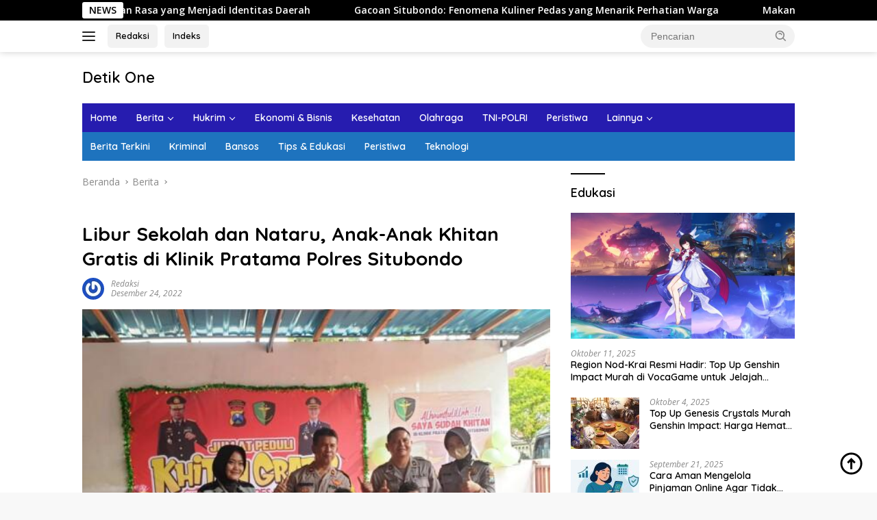

--- FILE ---
content_type: text/html; charset=UTF-8
request_url: https://detik1.co.id/libur-sekolah-dan-nataru-anak-anak-khitan-gratis-di-klinik-pratama-polres-situbondo/
body_size: 23151
content:
<!doctype html>
<html lang="id" itemscope itemtype="https://schema.org/BlogPosting" prefix="og: https://ogp.me/ns#">
<head>
	<meta charset="UTF-8">
	<meta name="viewport" content="width=device-width, initial-scale=1">
	<link rel="profile" href="https://gmpg.org/xfn/11">

	<style>
#wpadminbar #wp-admin-bar-wccp_free_top_button .ab-icon:before {
	content: "\f160";
	color: #02CA02;
	top: 3px;
}
#wpadminbar #wp-admin-bar-wccp_free_top_button .ab-icon {
	transform: rotate(45deg);
}
</style>
	<style>img:is([sizes="auto" i], [sizes^="auto," i]) { contain-intrinsic-size: 3000px 1500px }</style>
	
<!-- Optimasi Mesin Pencari oleh Rank Math PRO - https://rankmath.com/ -->
<title>Libur Sekolah dan Nataru, Anak-Anak Khitan Gratis di Klinik Pratama Polres Situbondo</title>
<meta name="description" content="Situbondo, detik1.com - Momen liburan sekolah dan Nataru, Polres Situbondo Polda Jatim menggelar bhakti sosial khitan gratis bagi anak dari keluarga yang"/>
<meta name="robots" content="follow, index, max-snippet:-1, max-video-preview:-1, max-image-preview:large"/>
<link rel="canonical" href="https://detik1.co.id/libur-sekolah-dan-nataru-anak-anak-khitan-gratis-di-klinik-pratama-polres-situbondo/" />
<meta property="og:locale" content="id_ID" />
<meta property="og:type" content="article" />
<meta property="og:title" content="Libur Sekolah dan Nataru, Anak-Anak Khitan Gratis di Klinik Pratama Polres Situbondo" />
<meta property="og:description" content="Situbondo, detik1.com - Momen liburan sekolah dan Nataru, Polres Situbondo Polda Jatim menggelar bhakti sosial khitan gratis bagi anak dari keluarga yang" />
<meta property="og:url" content="https://detik1.co.id/libur-sekolah-dan-nataru-anak-anak-khitan-gratis-di-klinik-pratama-polres-situbondo/" />
<meta property="og:site_name" content="DETIK1.CO.ID" />
<meta property="article:tag" content="SItubondo" />
<meta property="article:section" content="Berita" />
<meta property="og:image" content="https://detik1.co.id/wp-content/uploads/2022/12/khitan.jpg" />
<meta property="og:image:secure_url" content="https://detik1.co.id/wp-content/uploads/2022/12/khitan.jpg" />
<meta property="og:image:width" content="533" />
<meta property="og:image:height" content="400" />
<meta property="og:image:alt" content="Libur Sekolah dan Nataru, Anak-Anak Khitan Gratis di Klinik Pratama Polres Situbondo" />
<meta property="og:image:type" content="image/jpeg" />
<meta property="article:published_time" content="2022-12-24T15:34:04+07:00" />
<meta name="twitter:card" content="summary_large_image" />
<meta name="twitter:title" content="Libur Sekolah dan Nataru, Anak-Anak Khitan Gratis di Klinik Pratama Polres Situbondo" />
<meta name="twitter:description" content="Situbondo, detik1.com - Momen liburan sekolah dan Nataru, Polres Situbondo Polda Jatim menggelar bhakti sosial khitan gratis bagi anak dari keluarga yang" />
<meta name="twitter:image" content="https://detik1.co.id/wp-content/uploads/2022/12/khitan.jpg" />
<meta name="twitter:label1" content="Ditulis oleh" />
<meta name="twitter:data1" content="redaksi" />
<meta name="twitter:label2" content="Waktunya membaca" />
<meta name="twitter:data2" content="1 menit" />
<script type="application/ld+json" class="rank-math-schema-pro">{"@context":"https://schema.org","@graph":[{"@type":["NewsMediaOrganization","Organization"],"@id":"https://detik1.co.id/#organization","name":"detik1.com","url":"https://detik1.co.id","logo":{"@type":"ImageObject","@id":"https://detik1.co.id/#logo","url":"https://detik1.co.id/wp-content/uploads/2021/12/detik1-logo-e1638388578467.png","contentUrl":"https://detik1.co.id/wp-content/uploads/2021/12/detik1-logo-e1638388578467.png","caption":"DETIK1.CO.ID","inLanguage":"id"}},{"@type":"WebSite","@id":"https://detik1.co.id/#website","url":"https://detik1.co.id","name":"DETIK1.CO.ID","publisher":{"@id":"https://detik1.co.id/#organization"},"inLanguage":"id"},{"@type":"ImageObject","@id":"https://detik1.co.id/wp-content/uploads/2022/12/khitan.jpg?v=1671870831","url":"https://detik1.co.id/wp-content/uploads/2022/12/khitan.jpg?v=1671870831","width":"533","height":"400","inLanguage":"id"},{"@type":"BreadcrumbList","@id":"https://detik1.co.id/libur-sekolah-dan-nataru-anak-anak-khitan-gratis-di-klinik-pratama-polres-situbondo/#breadcrumb","itemListElement":[{"@type":"ListItem","position":"1","item":{"@id":"https://detik1.co.id","name":"Home"}},{"@type":"ListItem","position":"2","item":{"@id":"https://detik1.co.id/berita/","name":"Berita"}},{"@type":"ListItem","position":"3","item":{"@id":"https://detik1.co.id/libur-sekolah-dan-nataru-anak-anak-khitan-gratis-di-klinik-pratama-polres-situbondo/","name":"Libur Sekolah dan Nataru, Anak-Anak Khitan Gratis di Klinik Pratama Polres Situbondo"}}]},{"@type":"WebPage","@id":"https://detik1.co.id/libur-sekolah-dan-nataru-anak-anak-khitan-gratis-di-klinik-pratama-polres-situbondo/#webpage","url":"https://detik1.co.id/libur-sekolah-dan-nataru-anak-anak-khitan-gratis-di-klinik-pratama-polres-situbondo/","name":"Libur Sekolah dan Nataru, Anak-Anak Khitan Gratis di Klinik Pratama Polres Situbondo","datePublished":"2022-12-24T15:34:04+07:00","dateModified":"2022-12-24T15:34:04+07:00","isPartOf":{"@id":"https://detik1.co.id/#website"},"primaryImageOfPage":{"@id":"https://detik1.co.id/wp-content/uploads/2022/12/khitan.jpg?v=1671870831"},"inLanguage":"id","breadcrumb":{"@id":"https://detik1.co.id/libur-sekolah-dan-nataru-anak-anak-khitan-gratis-di-klinik-pratama-polres-situbondo/#breadcrumb"}},{"@type":"Person","@id":"https://detik1.co.id/libur-sekolah-dan-nataru-anak-anak-khitan-gratis-di-klinik-pratama-polres-situbondo/#author","name":"redaksi","image":{"@type":"ImageObject","@id":"https://secure.gravatar.com/avatar/9b8dadea69a1cd41076ae1dd106b6fe6ffe096a1e0bfe62522edeea4e0139dde?s=96&amp;r=g","url":"https://secure.gravatar.com/avatar/9b8dadea69a1cd41076ae1dd106b6fe6ffe096a1e0bfe62522edeea4e0139dde?s=96&amp;r=g","caption":"redaksi","inLanguage":"id"},"worksFor":{"@id":"https://detik1.co.id/#organization"}},{"@type":"NewsArticle","headline":"Libur Sekolah dan Nataru, Anak-Anak Khitan Gratis di Klinik Pratama Polres Situbondo","datePublished":"2022-12-24T15:34:04+07:00","dateModified":"2022-12-24T15:34:04+07:00","articleSection":"Berita, TNI-POLRI","author":{"@id":"https://detik1.co.id/libur-sekolah-dan-nataru-anak-anak-khitan-gratis-di-klinik-pratama-polres-situbondo/#author","name":"redaksi"},"publisher":{"@id":"https://detik1.co.id/#organization"},"description":"Situbondo, detik1.com - Momen liburan sekolah dan Nataru, Polres Situbondo Polda Jatim menggelar bhakti sosial khitan gratis bagi anak dari keluarga yang","copyrightYear":"2022","copyrightHolder":{"@id":"https://detik1.co.id/#organization"},"name":"Libur Sekolah dan Nataru, Anak-Anak Khitan Gratis di Klinik Pratama Polres Situbondo","@id":"https://detik1.co.id/libur-sekolah-dan-nataru-anak-anak-khitan-gratis-di-klinik-pratama-polres-situbondo/#richSnippet","isPartOf":{"@id":"https://detik1.co.id/libur-sekolah-dan-nataru-anak-anak-khitan-gratis-di-klinik-pratama-polres-situbondo/#webpage"},"image":{"@id":"https://detik1.co.id/wp-content/uploads/2022/12/khitan.jpg?v=1671870831"},"inLanguage":"id","mainEntityOfPage":{"@id":"https://detik1.co.id/libur-sekolah-dan-nataru-anak-anak-khitan-gratis-di-klinik-pratama-polres-situbondo/#webpage"}}]}</script>
<!-- /Plugin WordPress Rank Math SEO -->

<link rel='dns-prefetch' href='//www.googletagmanager.com' />
<link rel='dns-prefetch' href='//fonts.googleapis.com' />
<link rel="alternate" type="application/rss+xml" title="Detik One &raquo; Feed" href="https://detik1.co.id/feed/" />
<link rel="alternate" type="application/rss+xml" title="Detik One &raquo; Umpan Komentar" href="https://detik1.co.id/comments/feed/" />
<script>
window._wpemojiSettings = {"baseUrl":"https:\/\/s.w.org\/images\/core\/emoji\/16.0.1\/72x72\/","ext":".png","svgUrl":"https:\/\/s.w.org\/images\/core\/emoji\/16.0.1\/svg\/","svgExt":".svg","source":{"concatemoji":"https:\/\/detik1.co.id\/wp-includes\/js\/wp-emoji-release.min.js?ver=6.8.3"}};
/*! This file is auto-generated */
!function(s,n){var o,i,e;function c(e){try{var t={supportTests:e,timestamp:(new Date).valueOf()};sessionStorage.setItem(o,JSON.stringify(t))}catch(e){}}function p(e,t,n){e.clearRect(0,0,e.canvas.width,e.canvas.height),e.fillText(t,0,0);var t=new Uint32Array(e.getImageData(0,0,e.canvas.width,e.canvas.height).data),a=(e.clearRect(0,0,e.canvas.width,e.canvas.height),e.fillText(n,0,0),new Uint32Array(e.getImageData(0,0,e.canvas.width,e.canvas.height).data));return t.every(function(e,t){return e===a[t]})}function u(e,t){e.clearRect(0,0,e.canvas.width,e.canvas.height),e.fillText(t,0,0);for(var n=e.getImageData(16,16,1,1),a=0;a<n.data.length;a++)if(0!==n.data[a])return!1;return!0}function f(e,t,n,a){switch(t){case"flag":return n(e,"\ud83c\udff3\ufe0f\u200d\u26a7\ufe0f","\ud83c\udff3\ufe0f\u200b\u26a7\ufe0f")?!1:!n(e,"\ud83c\udde8\ud83c\uddf6","\ud83c\udde8\u200b\ud83c\uddf6")&&!n(e,"\ud83c\udff4\udb40\udc67\udb40\udc62\udb40\udc65\udb40\udc6e\udb40\udc67\udb40\udc7f","\ud83c\udff4\u200b\udb40\udc67\u200b\udb40\udc62\u200b\udb40\udc65\u200b\udb40\udc6e\u200b\udb40\udc67\u200b\udb40\udc7f");case"emoji":return!a(e,"\ud83e\udedf")}return!1}function g(e,t,n,a){var r="undefined"!=typeof WorkerGlobalScope&&self instanceof WorkerGlobalScope?new OffscreenCanvas(300,150):s.createElement("canvas"),o=r.getContext("2d",{willReadFrequently:!0}),i=(o.textBaseline="top",o.font="600 32px Arial",{});return e.forEach(function(e){i[e]=t(o,e,n,a)}),i}function t(e){var t=s.createElement("script");t.src=e,t.defer=!0,s.head.appendChild(t)}"undefined"!=typeof Promise&&(o="wpEmojiSettingsSupports",i=["flag","emoji"],n.supports={everything:!0,everythingExceptFlag:!0},e=new Promise(function(e){s.addEventListener("DOMContentLoaded",e,{once:!0})}),new Promise(function(t){var n=function(){try{var e=JSON.parse(sessionStorage.getItem(o));if("object"==typeof e&&"number"==typeof e.timestamp&&(new Date).valueOf()<e.timestamp+604800&&"object"==typeof e.supportTests)return e.supportTests}catch(e){}return null}();if(!n){if("undefined"!=typeof Worker&&"undefined"!=typeof OffscreenCanvas&&"undefined"!=typeof URL&&URL.createObjectURL&&"undefined"!=typeof Blob)try{var e="postMessage("+g.toString()+"("+[JSON.stringify(i),f.toString(),p.toString(),u.toString()].join(",")+"));",a=new Blob([e],{type:"text/javascript"}),r=new Worker(URL.createObjectURL(a),{name:"wpTestEmojiSupports"});return void(r.onmessage=function(e){c(n=e.data),r.terminate(),t(n)})}catch(e){}c(n=g(i,f,p,u))}t(n)}).then(function(e){for(var t in e)n.supports[t]=e[t],n.supports.everything=n.supports.everything&&n.supports[t],"flag"!==t&&(n.supports.everythingExceptFlag=n.supports.everythingExceptFlag&&n.supports[t]);n.supports.everythingExceptFlag=n.supports.everythingExceptFlag&&!n.supports.flag,n.DOMReady=!1,n.readyCallback=function(){n.DOMReady=!0}}).then(function(){return e}).then(function(){var e;n.supports.everything||(n.readyCallback(),(e=n.source||{}).concatemoji?t(e.concatemoji):e.wpemoji&&e.twemoji&&(t(e.twemoji),t(e.wpemoji)))}))}((window,document),window._wpemojiSettings);
</script>

<link rel='stylesheet' id='dashicons-css' href='https://detik1.co.id/wp-includes/css/dashicons.min.css?ver=6.8.3' media='all' />
<link rel='stylesheet' id='menu-icons-extra-css' href='https://detik1.co.id/wp-content/plugins/menu-icons/css/extra.min.css?ver=0.13.19' media='all' />
<style id='wp-emoji-styles-inline-css'>

	img.wp-smiley, img.emoji {
		display: inline !important;
		border: none !important;
		box-shadow: none !important;
		height: 1em !important;
		width: 1em !important;
		margin: 0 0.07em !important;
		vertical-align: -0.1em !important;
		background: none !important;
		padding: 0 !important;
	}
</style>
<link rel='stylesheet' id='hostinger-reach-subscription-block-css' href='https://detik1.co.id/wp-content/plugins/hostinger-reach/frontend/dist/blocks/subscription.css?ver=1764234242' media='all' />
<link rel='stylesheet' id='wpberita-fonts-css' href='https://fonts.googleapis.com/css?family=Quicksand%3A600%2C600%2C700%7COpen+Sans%3A400%2Citalic%2C600&#038;subset=latin&#038;display=swap&#038;ver=2.1.6' media='all' />
<link rel='stylesheet' id='wpberita-style-css' href='https://detik1.co.id/wp-content/themes/wpberita/style.css?ver=2.1.6' media='all' />
<style id='wpberita-style-inline-css'>
h1,h2,h3,h4,h5,h6,.sidr-class-site-title,.site-title,.gmr-mainmenu ul > li > a,.sidr ul li a,.heading-text,.gmr-mobilemenu ul li a,#navigationamp ul li a{font-family:Quicksand;}h1,h2,h3,h4,h5,h6,.sidr-class-site-title,.site-title,.gmr-mainmenu ul > li > a,.sidr ul li a,.heading-text,.gmr-mobilemenu ul li a,#navigationamp ul li a,.related-text-onlytitle{font-weight:600;}h1 strong,h2 strong,h3 strong,h4 strong,h5 strong,h6 strong{font-weight:700;}body{font-family:Open Sans;--font-reguler:400;--font-bold:600;--background-color:#f8f8f8;--main-color:#000000;--link-color-body:#000000;--hoverlink-color-body:#261caf;--border-color:#cccccc;--button-bgcolor:#43a047;--button-color:#ffffff;--header-bgcolor:#ffffff;--topnav-color:#222222;--bigheadline-color:#f1c40f;--mainmenu-color:#ffffff;--mainmenu-hovercolor:#f1c40f;--secondmenu-bgcolor:#1e73be;--secondmenu-color:#ffffff;--secondmenu-hovercolor:#f1c40f;--content-bgcolor:#ffffff;--content-greycolor:#888888;--greybody-bgcolor:#efefef;--footer-bgcolor:#f0f0f0;--footer-color:#666666;--footer-linkcolor:#666666;--footer-hover-linkcolor:#666666;}.entry-content-single{font-size:16px;}body,body.dark-theme{--scheme-color:#000000;--secondscheme-color:#000000;--mainmenu-bgcolor:#261caf;}/* Generate Using Cache */
</style>
<script src="https://detik1.co.id/wp-includes/js/jquery/jquery.min.js?ver=3.7.1" id="jquery-core-js"></script>
<script src="https://detik1.co.id/wp-includes/js/jquery/jquery-migrate.min.js?ver=3.4.1" id="jquery-migrate-js"></script>

<!-- OG: 3.3.8 --><link rel="image_src" href="https://detik1.co.id/wp-content/uploads/2022/12/khitan.jpg?v=1671870831"><meta name="msapplication-TileImage" content="https://detik1.co.id/wp-content/uploads/2022/12/khitan.jpg?v=1671870831">
<meta property="og:image" content="https://detik1.co.id/wp-content/uploads/2022/12/khitan.jpg?v=1671870831"><meta property="og:image:secure_url" content="https://detik1.co.id/wp-content/uploads/2022/12/khitan.jpg?v=1671870831"><meta property="og:image:width" content="533"><meta property="og:image:height" content="400"><meta property="og:image:alt" content="Doc.Photo Polres Situbondo Gelar Acara Gratis Khitan"><meta property="og:image:type" content="image/jpeg"><meta property="og:description" content="Situbondo, detik1.com - Momen liburan sekolah dan Nataru, Polres Situbondo Polda Jatim menggelar bhakti sosial khitan gratis bagi anak dari keluarga yang tidak mampu dan yatim piatu. Bertempat di Klinik Pratama Polres Situbondo, ke 69 anak ini mendapat layanan dari Tim khitan Sidokkes Situbondo dan Tim khitan Sidokkes Polres Bondowoso. Tampak para orangtua turut mendampingi..."><meta property="og:type" content="article"><meta property="og:locale" content="id"><meta property="og:site_name" content="Detik One"><meta property="og:title" content="Libur Sekolah dan Nataru, Anak-Anak Khitan Gratis di Klinik Pratama Polres Situbondo"><meta property="og:url" content="https://detik1.co.id/libur-sekolah-dan-nataru-anak-anak-khitan-gratis-di-klinik-pratama-polres-situbondo/"><meta property="og:updated_time" content="2022-12-24T15:34:04+07:00">
<meta property="article:tag" content="SItubondo"><meta property="article:published_time" content="2022-12-24T08:34:04+00:00"><meta property="article:modified_time" content="2022-12-24T08:34:04+00:00"><meta property="article:section" content="Berita"><meta property="article:section" content="TNI-POLRI"><meta property="article:author:username" content="redaksi">
<meta property="twitter:partner" content="ogwp"><meta property="twitter:card" content="summary_large_image"><meta property="twitter:image" content="https://detik1.co.id/wp-content/uploads/2022/12/khitan.jpg?v=1671870831"><meta property="twitter:image:alt" content="Doc.Photo Polres Situbondo Gelar Acara Gratis Khitan"><meta property="twitter:title" content="Libur Sekolah dan Nataru, Anak-Anak Khitan Gratis di Klinik Pratama Polres Situbondo"><meta property="twitter:description" content="Situbondo, detik1.com - Momen liburan sekolah dan Nataru, Polres Situbondo Polda Jatim menggelar bhakti sosial khitan gratis bagi anak dari keluarga yang tidak mampu dan yatim piatu. Bertempat di..."><meta property="twitter:url" content="https://detik1.co.id/libur-sekolah-dan-nataru-anak-anak-khitan-gratis-di-klinik-pratama-polres-situbondo/"><meta property="twitter:label1" content="Reading time"><meta property="twitter:data1" content="1 minute">
<meta itemprop="image" content="https://detik1.co.id/wp-content/uploads/2022/12/khitan.jpg?v=1671870831"><meta itemprop="name" content="Libur Sekolah dan Nataru, Anak-Anak Khitan Gratis di Klinik Pratama Polres Situbondo"><meta itemprop="description" content="Situbondo, detik1.com - Momen liburan sekolah dan Nataru, Polres Situbondo Polda Jatim menggelar bhakti sosial khitan gratis bagi anak dari keluarga yang tidak mampu dan yatim piatu. Bertempat di Klinik Pratama Polres Situbondo, ke 69 anak ini mendapat layanan dari Tim khitan Sidokkes Situbondo dan Tim khitan Sidokkes Polres Bondowoso. Tampak para orangtua turut mendampingi..."><meta itemprop="datePublished" content="2022-12-24"><meta itemprop="dateModified" content="2022-12-24T08:34:04+00:00">
<meta property="profile:username" content="redaksi">
<!-- /OG -->

<link rel="https://api.w.org/" href="https://detik1.co.id/wp-json/" /><link rel="alternate" title="JSON" type="application/json" href="https://detik1.co.id/wp-json/wp/v2/posts/13225" /><link rel="EditURI" type="application/rsd+xml" title="RSD" href="https://detik1.co.id/xmlrpc.php?rsd" />
<meta name="generator" content="WordPress 6.8.3" />
<link rel='shortlink' href='https://detik1.co.id/?p=13225' />
<link rel="alternate" title="oEmbed (JSON)" type="application/json+oembed" href="https://detik1.co.id/wp-json/oembed/1.0/embed?url=https%3A%2F%2Fdetik1.co.id%2Flibur-sekolah-dan-nataru-anak-anak-khitan-gratis-di-klinik-pratama-polres-situbondo%2F" />
<link rel="alternate" title="oEmbed (XML)" type="text/xml+oembed" href="https://detik1.co.id/wp-json/oembed/1.0/embed?url=https%3A%2F%2Fdetik1.co.id%2Flibur-sekolah-dan-nataru-anak-anak-khitan-gratis-di-klinik-pratama-polres-situbondo%2F&#038;format=xml" />
<meta name="google-site-verification" content="VMhLbM40EXHzeUisD2QoLrX5wYb5N9gv9_tBNFZ_0A8" /><script id="wpcp_disable_selection" type="text/javascript">
var image_save_msg='You are not allowed to save images!';
	var no_menu_msg='Context Menu disabled!';
	var smessage = "";

function disableEnterKey(e)
{
	var elemtype = e.target.tagName;
	
	elemtype = elemtype.toUpperCase();
	
	if (elemtype == "TEXT" || elemtype == "TEXTAREA" || elemtype == "INPUT" || elemtype == "PASSWORD" || elemtype == "SELECT" || elemtype == "OPTION" || elemtype == "EMBED")
	{
		elemtype = 'TEXT';
	}
	
	if (e.ctrlKey){
     var key;
     if(window.event)
          key = window.event.keyCode;     //IE
     else
          key = e.which;     //firefox (97)
    //if (key != 17) alert(key);
     if (elemtype!= 'TEXT' && (key == 97 || key == 65 || key == 67 || key == 99 || key == 88 || key == 120 || key == 26 || key == 85  || key == 86 || key == 83 || key == 43 || key == 73))
     {
		if(wccp_free_iscontenteditable(e)) return true;
		show_wpcp_message('You are not allowed to copy content or view source');
		return false;
     }else
     	return true;
     }
}


/*For contenteditable tags*/
function wccp_free_iscontenteditable(e)
{
	var e = e || window.event; // also there is no e.target property in IE. instead IE uses window.event.srcElement
  	
	var target = e.target || e.srcElement;

	var elemtype = e.target.nodeName;
	
	elemtype = elemtype.toUpperCase();
	
	var iscontenteditable = "false";
		
	if(typeof target.getAttribute!="undefined" ) iscontenteditable = target.getAttribute("contenteditable"); // Return true or false as string
	
	var iscontenteditable2 = false;
	
	if(typeof target.isContentEditable!="undefined" ) iscontenteditable2 = target.isContentEditable; // Return true or false as boolean

	if(target.parentElement.isContentEditable) iscontenteditable2 = true;
	
	if (iscontenteditable == "true" || iscontenteditable2 == true)
	{
		if(typeof target.style!="undefined" ) target.style.cursor = "text";
		
		return true;
	}
}

////////////////////////////////////
function disable_copy(e)
{	
	var e = e || window.event; // also there is no e.target property in IE. instead IE uses window.event.srcElement
	
	var elemtype = e.target.tagName;
	
	elemtype = elemtype.toUpperCase();
	
	if (elemtype == "TEXT" || elemtype == "TEXTAREA" || elemtype == "INPUT" || elemtype == "PASSWORD" || elemtype == "SELECT" || elemtype == "OPTION" || elemtype == "EMBED")
	{
		elemtype = 'TEXT';
	}
	
	if(wccp_free_iscontenteditable(e)) return true;
	
	var isSafari = /Safari/.test(navigator.userAgent) && /Apple Computer/.test(navigator.vendor);
	
	var checker_IMG = '';
	if (elemtype == "IMG" && checker_IMG == 'checked' && e.detail >= 2) {show_wpcp_message(alertMsg_IMG);return false;}
	if (elemtype != "TEXT")
	{
		if (smessage !== "" && e.detail == 2)
			show_wpcp_message(smessage);
		
		if (isSafari)
			return true;
		else
			return false;
	}	
}

//////////////////////////////////////////
function disable_copy_ie()
{
	var e = e || window.event;
	var elemtype = window.event.srcElement.nodeName;
	elemtype = elemtype.toUpperCase();
	if(wccp_free_iscontenteditable(e)) return true;
	if (elemtype == "IMG") {show_wpcp_message(alertMsg_IMG);return false;}
	if (elemtype != "TEXT" && elemtype != "TEXTAREA" && elemtype != "INPUT" && elemtype != "PASSWORD" && elemtype != "SELECT" && elemtype != "OPTION" && elemtype != "EMBED")
	{
		return false;
	}
}	
function reEnable()
{
	return true;
}
document.onkeydown = disableEnterKey;
document.onselectstart = disable_copy_ie;
if(navigator.userAgent.indexOf('MSIE')==-1)
{
	document.onmousedown = disable_copy;
	document.onclick = reEnable;
}
function disableSelection(target)
{
    //For IE This code will work
    if (typeof target.onselectstart!="undefined")
    target.onselectstart = disable_copy_ie;
    
    //For Firefox This code will work
    else if (typeof target.style.MozUserSelect!="undefined")
    {target.style.MozUserSelect="none";}
    
    //All other  (ie: Opera) This code will work
    else
    target.onmousedown=function(){return false}
    target.style.cursor = "default";
}
//Calling the JS function directly just after body load
window.onload = function(){disableSelection(document.body);};

//////////////////special for safari Start////////////////
var onlongtouch;
var timer;
var touchduration = 1000; //length of time we want the user to touch before we do something

var elemtype = "";
function touchstart(e) {
	var e = e || window.event;
  // also there is no e.target property in IE.
  // instead IE uses window.event.srcElement
  	var target = e.target || e.srcElement;
	
	elemtype = window.event.srcElement.nodeName;
	
	elemtype = elemtype.toUpperCase();
	
	if(!wccp_pro_is_passive()) e.preventDefault();
	if (!timer) {
		timer = setTimeout(onlongtouch, touchduration);
	}
}

function touchend() {
    //stops short touches from firing the event
    if (timer) {
        clearTimeout(timer);
        timer = null;
    }
	onlongtouch();
}

onlongtouch = function(e) { //this will clear the current selection if anything selected
	
	if (elemtype != "TEXT" && elemtype != "TEXTAREA" && elemtype != "INPUT" && elemtype != "PASSWORD" && elemtype != "SELECT" && elemtype != "EMBED" && elemtype != "OPTION")	
	{
		if (window.getSelection) {
			if (window.getSelection().empty) {  // Chrome
			window.getSelection().empty();
			} else if (window.getSelection().removeAllRanges) {  // Firefox
			window.getSelection().removeAllRanges();
			}
		} else if (document.selection) {  // IE?
			document.selection.empty();
		}
		return false;
	}
};

document.addEventListener("DOMContentLoaded", function(event) { 
    window.addEventListener("touchstart", touchstart, false);
    window.addEventListener("touchend", touchend, false);
});

function wccp_pro_is_passive() {

  var cold = false,
  hike = function() {};

  try {
	  const object1 = {};
  var aid = Object.defineProperty(object1, 'passive', {
  get() {cold = true}
  });
  window.addEventListener('test', hike, aid);
  window.removeEventListener('test', hike, aid);
  } catch (e) {}

  return cold;
}
/*special for safari End*/
</script>
<script id="wpcp_disable_Right_Click" type="text/javascript">
document.ondragstart = function() { return false;}
	function nocontext(e) {
	   return false;
	}
	document.oncontextmenu = nocontext;
</script>
<style>
.unselectable
{
-moz-user-select:none;
-webkit-user-select:none;
cursor: default;
}
html
{
-webkit-touch-callout: none;
-webkit-user-select: none;
-khtml-user-select: none;
-moz-user-select: none;
-ms-user-select: none;
user-select: none;
-webkit-tap-highlight-color: rgba(0,0,0,0);
}
</style>
<script id="wpcp_css_disable_selection" type="text/javascript">
var e = document.getElementsByTagName('body')[0];
if(e)
{
	e.setAttribute('unselectable',"on");
}
</script>
<script async src="https://pagead2.googlesyndication.com/pagead/js/adsbygoogle.js?client=ca-pub-6593446677782292"
     crossorigin="anonymous"></script>		<style id="wp-custom-css">
			.cat-links-content {display: none !important;}
.count-text {display: none !important;}
.gmr-logo {max-width: 250px !important;}		</style>
		</head>

<body class="wp-singular post-template-default single single-post postid-13225 single-format-standard wp-embed-responsive wp-theme-wpberita unselectable idtheme kentooz">
	<a class="skip-link screen-reader-text" href="#primary">Langsung ke konten</a>
	<div id="topnavwrap" class="gmr-topnavwrap clearfix">
		<div class="gmr-topnotification"><div class="container"><div class="list-flex"><div class="row-flex"><div class="text-marquee">NEWS</div></div><div class="row-flex wrap-marquee"><div class="marquee">				<a href="https://detik1.co.id/makanan-adat-jawa-tengah-hidangan-sarat-makna/" class="gmr-recent-marquee" title="Makanan Adat Jawa Tengah: Hidangan Tradisi yang Sarat Makna dan Filosofi">Makanan Adat Jawa Tengah: Hidangan Tradisi yang Sarat Makna dan Filosofi</a>
								<a href="https://detik1.co.id/makanan-tradisional-jawa-warisan-rasa/" class="gmr-recent-marquee" title="Makanan Tradisional Jawa: Warisan Rasa yang Menjaga Identitas Budaya Nusantara">Makanan Tradisional Jawa: Warisan Rasa yang Menjaga Identitas Budaya Nusantara</a>
								<a href="https://detik1.co.id/makanan-khas-jawa-tengah-yang-paling-terkenal-warisan-rasa-yang-menjadi-identitas-daerah/" class="gmr-recent-marquee" title="Makanan Khas Jawa Tengah yang Paling Terkenal: Warisan Rasa yang Menjadi Identitas Daerah">Makanan Khas Jawa Tengah yang Paling Terkenal: Warisan Rasa yang Menjadi Identitas Daerah</a>
								<a href="https://detik1.co.id/gacoan-situbondo-kuliner-pedas-yang-menarik/" class="gmr-recent-marquee" title="Gacoan Situbondo: Fenomena Kuliner Pedas yang Menarik Perhatian Warga">Gacoan Situbondo: Fenomena Kuliner Pedas yang Menarik Perhatian Warga</a>
								<a href="https://detik1.co.id/makanan-khas-situbondo-cita-rasa-pesisir-jawa-timur/" class="gmr-recent-marquee" title="Makanan Khas Situbondo: Cita Rasa Pesisir Jawa Timur yang Sarat Tradisi">Makanan Khas Situbondo: Cita Rasa Pesisir Jawa Timur yang Sarat Tradisi</a>
				</div></div></div></div></div>
		<div class="container">
			<div class="list-flex">
				<div class="row-flex gmr-navleft">
					<a id="gmr-responsive-menu" title="Menu" href="#menus" rel="nofollow"><div class="ktz-i-wrap"><span class="ktz-i"></span><span class="ktz-i"></span><span class="ktz-i"></span></div></a><div class="gmr-logo-mobile">						<div class="site-title"><a href="https://detik1.co.id/" title="Detik One" rel="home">Detik One</a></div>
														<span class="site-description screen-reader-text">Tajam Ungkap Fakta</span>
												</div><a href="https://detik1.co.id/redaksi" class="topnav-button second-topnav-btn nomobile heading-text" title="Redaksi">Redaksi</a><a href="https://detik1.co.id/indeks/" class="topnav-button nomobile heading-text" title="Indeks">Indeks</a>				</div>

				<div class="row-flex gmr-navright">
					
								<div class="gmr-table-search">
									<form method="get" class="gmr-searchform searchform" action="https://detik1.co.id/">
										<input type="text" name="s" id="s" placeholder="Pencarian" />
										<input type="hidden" name="post_type" value="post" />
										<button type="submit" role="button" class="gmr-search-submit gmr-search-icon">
										<svg xmlns="http://www.w3.org/2000/svg" aria-hidden="true" role="img" width="1em" height="1em" preserveAspectRatio="xMidYMid meet" viewBox="0 0 24 24"><path fill="currentColor" d="M10 18a7.952 7.952 0 0 0 4.897-1.688l4.396 4.396l1.414-1.414l-4.396-4.396A7.952 7.952 0 0 0 18 10c0-4.411-3.589-8-8-8s-8 3.589-8 8s3.589 8 8 8zm0-14c3.309 0 6 2.691 6 6s-2.691 6-6 6s-6-2.691-6-6s2.691-6 6-6z"/><path fill="currentColor" d="M11.412 8.586c.379.38.588.882.588 1.414h2a3.977 3.977 0 0 0-1.174-2.828c-1.514-1.512-4.139-1.512-5.652 0l1.412 1.416c.76-.758 2.07-.756 2.826-.002z"/></svg>
										</button>
									</form>
								</div>
							<div class="gmr-search-btn">
					<a id="search-menu-button" class="topnav-button gmr-search-icon" title="Pencarian" href="#" rel="nofollow"><svg xmlns="http://www.w3.org/2000/svg" aria-hidden="true" role="img" width="1em" height="1em" preserveAspectRatio="xMidYMid meet" viewBox="0 0 24 24"><path fill="none" stroke="currentColor" stroke-linecap="round" stroke-width="2" d="m21 21l-4.486-4.494M19 10.5a8.5 8.5 0 1 1-17 0a8.5 8.5 0 0 1 17 0Z"/></svg></a>
					<div id="search-dropdown-container" class="search-dropdown search">
					<form method="get" class="gmr-searchform searchform" action="https://detik1.co.id/">
						<input type="text" name="s" id="s" placeholder="Pencarian" />
						<button type="submit" class="gmr-search-submit gmr-search-icon"><svg xmlns="http://www.w3.org/2000/svg" aria-hidden="true" role="img" width="1em" height="1em" preserveAspectRatio="xMidYMid meet" viewBox="0 0 24 24"><path fill="currentColor" d="M10 18a7.952 7.952 0 0 0 4.897-1.688l4.396 4.396l1.414-1.414l-4.396-4.396A7.952 7.952 0 0 0 18 10c0-4.411-3.589-8-8-8s-8 3.589-8 8s3.589 8 8 8zm0-14c3.309 0 6 2.691 6 6s-2.691 6-6 6s-6-2.691-6-6s2.691-6 6-6z"/><path fill="currentColor" d="M11.412 8.586c.379.38.588.882.588 1.414h2a3.977 3.977 0 0 0-1.174-2.828c-1.514-1.512-4.139-1.512-5.652 0l1.412 1.416c.76-.758 2.07-.756 2.826-.002z"/></svg></button>
					</form>
					</div>
				</div>				</div>
			</div>
		</div>
				</div>

	<div id="page" class="site">

		<div class="gmr-floatbanner gmr-floatbanner-left"><div class="inner-floatleft"><button onclick="parentNode.remove()" title="tutup">tutup</button><script async src="https://pagead2.googlesyndication.com/pagead/js/adsbygoogle.js?client=ca-pub-4773785755003103"
     crossorigin="anonymous"></script>
<!-- vertikal responsif -->
<ins class="adsbygoogle"
     style="display:block"
     data-ad-client="ca-pub-4773785755003103"
     data-ad-slot="7312445439"
     data-ad-format="auto"
     data-full-width-responsive="true"></ins>
<script>
     (adsbygoogle = window.adsbygoogle || []).push({});
</script></div></div>		<div class="gmr-floatbanner gmr-floatbanner-right"><div class="inner-floatright"><button onclick="parentNode.remove()" title="tutup">tutup</button><script async src="https://pagead2.googlesyndication.com/pagead/js/adsbygoogle.js?client=ca-pub-4773785755003103"
     crossorigin="anonymous"></script>
<!-- vertikal responsif -->
<ins class="adsbygoogle"
     style="display:block"
     data-ad-client="ca-pub-4773785755003103"
     data-ad-slot="7312445439"
     data-ad-format="auto"
     data-full-width-responsive="true"></ins>
<script>
     (adsbygoogle = window.adsbygoogle || []).push({});
</script></div></div>					<header id="masthead" class="site-header">
								<div class="container">
					<div class="site-branding">
						<div class="gmr-logo"><div class="gmr-logo-wrap">								<div class="site-title logolink"><a href="https://detik1.co.id/" title="Detik One" rel="home">Detik One</a></div>
																	<span class="site-description screen-reader-text">Tajam Ungkap Fakta</span>
																<div class="close-topnavmenu-wrap"><a id="close-topnavmenu-button" rel="nofollow" href="#"><svg xmlns="http://www.w3.org/2000/svg" aria-hidden="true" role="img" width="1em" height="1em" preserveAspectRatio="xMidYMid meet" viewBox="0 0 32 32"><path fill="currentColor" d="M24 9.4L22.6 8L16 14.6L9.4 8L8 9.4l6.6 6.6L8 22.6L9.4 24l6.6-6.6l6.6 6.6l1.4-1.4l-6.6-6.6L24 9.4z"/></svg></a></div></div></div>					</div><!-- .site-branding -->
				</div>
			</header><!-- #masthead -->
							<div id="main-nav-wrap" class="gmr-mainmenu-wrap">
				<div class="container">
					<nav id="main-nav" class="main-navigation gmr-mainmenu">
						<ul id="primary-menu" class="menu"><li id="menu-item-180" class="menu-item menu-item-type-custom menu-item-object-custom menu-item-home menu-item-180"><a href="https://detik1.co.id/">Home</a></li>
<li id="menu-item-29" class="menu-item menu-item-type-taxonomy menu-item-object-category current-post-ancestor current-menu-parent current-post-parent menu-item-has-children menu-item-29"><a href="https://detik1.co.id/berita/">Berita</a>
<ul class="sub-menu">
	<li id="menu-item-1290" class="menu-item menu-item-type-taxonomy menu-item-object-category menu-item-1290"><a href="https://detik1.co.id/berita/nasional/">Nasional</a></li>
	<li id="menu-item-1289" class="menu-item menu-item-type-taxonomy menu-item-object-category menu-item-1289"><a href="https://detik1.co.id/berita/daerah/">Daerah</a></li>
</ul>
</li>
<li id="menu-item-1307" class="menu-item menu-item-type-custom menu-item-object-custom menu-item-has-children menu-item-1307"><a href="#">Hukrim</a>
<ul class="sub-menu">
	<li id="menu-item-1294" class="menu-item menu-item-type-taxonomy menu-item-object-category menu-item-1294"><a href="https://detik1.co.id/hukum/">Hukum</a></li>
	<li id="menu-item-1296" class="menu-item menu-item-type-taxonomy menu-item-object-category menu-item-1296"><a href="https://detik1.co.id/kriminal/">Kriminal</a></li>
</ul>
</li>
<li id="menu-item-1292" class="menu-item menu-item-type-taxonomy menu-item-object-category menu-item-1292"><a href="https://detik1.co.id/ekonomi-bisnis/">Ekonomi &amp; Bisnis</a></li>
<li id="menu-item-1295" class="menu-item menu-item-type-taxonomy menu-item-object-category menu-item-1295"><a href="https://detik1.co.id/kesehatan/">Kesehatan</a></li>
<li id="menu-item-78" class="menu-item menu-item-type-taxonomy menu-item-object-category menu-item-78"><a href="https://detik1.co.id/olahraga/">Olahraga</a></li>
<li id="menu-item-1304" class="menu-item menu-item-type-taxonomy menu-item-object-category current-post-ancestor current-menu-parent current-post-parent menu-item-1304"><a href="https://detik1.co.id/tni-polri/">TNI-POLRI</a></li>
<li id="menu-item-1300" class="menu-item menu-item-type-taxonomy menu-item-object-category menu-item-1300"><a href="https://detik1.co.id/peristiwa/">Peristiwa</a></li>
<li id="menu-item-94" class="menu-item menu-item-type-custom menu-item-object-custom menu-item-has-children menu-item-94"><a href="#">Lainnya</a>
<ul class="sub-menu">
	<li id="menu-item-1291" class="menu-item menu-item-type-taxonomy menu-item-object-category menu-item-1291"><a href="https://detik1.co.id/tips-edukasi/">Tips &amp; Edukasi</a></li>
	<li id="menu-item-1297" class="menu-item menu-item-type-taxonomy menu-item-object-category menu-item-1297"><a href="https://detik1.co.id/olahraga/">Olahraga</a></li>
	<li id="menu-item-1299" class="menu-item menu-item-type-taxonomy menu-item-object-category menu-item-1299"><a href="https://detik1.co.id/otomotif/">Otomotif</a></li>
	<li id="menu-item-1303" class="menu-item menu-item-type-taxonomy menu-item-object-category menu-item-1303"><a href="https://detik1.co.id/teknologi/">Teknologi</a></li>
	<li id="menu-item-95" class="menu-item menu-item-type-post_type menu-item-object-page menu-item-95"><a href="https://detik1.co.id/indeks/">Indeks</a></li>
</ul>
</li>
</ul><ul id="secondary-menu" class="menu"><li id="menu-item-1314" class="menu-item menu-item-type-taxonomy menu-item-object-category menu-item-1314"><a href="https://detik1.co.id/berita-terkini/">Berita Terkini</a></li>
<li id="menu-item-7356" class="menu-item menu-item-type-taxonomy menu-item-object-category menu-item-7356"><a href="https://detik1.co.id/kriminal/">Kriminal</a></li>
<li id="menu-item-1337" class="menu-item menu-item-type-taxonomy menu-item-object-category menu-item-1337"><a href="https://detik1.co.id/bansos/">Bansos</a></li>
<li id="menu-item-1319" class="menu-item menu-item-type-taxonomy menu-item-object-category menu-item-1319"><a href="https://detik1.co.id/tips-edukasi/">Tips &amp; Edukasi</a></li>
<li id="menu-item-1316" class="menu-item menu-item-type-taxonomy menu-item-object-category menu-item-1316"><a href="https://detik1.co.id/peristiwa/">Peristiwa</a></li>
<li id="menu-item-1317" class="menu-item menu-item-type-taxonomy menu-item-object-category menu-item-1317"><a href="https://detik1.co.id/teknologi/">Teknologi</a></li>
</ul>					</nav><!-- #main-nav -->
				</div>
			</div>
			
		
		<div id="content" class="gmr-content">

			<div class="container">
				<div class="row">
<main id="primary" class="site-main col-md-8">
	
<article id="post-13225" class="content-single post-13225 post type-post status-publish format-standard has-post-thumbnail hentry category-berita category-tni-polri tag-situbondo">
				<div class="breadcrumbs" itemscope itemtype="https://schema.org/BreadcrumbList">
																						<span class="first-cl" itemprop="itemListElement" itemscope itemtype="https://schema.org/ListItem">
								<a itemscope itemtype="https://schema.org/WebPage" itemprop="item" itemid="https://detik1.co.id/" href="https://detik1.co.id/"><span itemprop="name">Beranda</span></a>
								<span itemprop="position" content="1"></span>
							</span>
												<span class="separator"></span>
																											<span class="0-cl" itemprop="itemListElement" itemscope itemtype="http://schema.org/ListItem">
								<a itemscope itemtype="https://schema.org/WebPage" itemprop="item" itemid="https://detik1.co.id/berita/" href="https://detik1.co.id/berita/"><span itemprop="name">Berita</span></a>
								<span itemprop="position" content="2"></span>
							</span>
												<span class="separator"></span>
																				<span class="last-cl" itemscope itemtype="https://schema.org/ListItem">
						<span itemprop="name">Libur Sekolah dan Nataru, Anak-Anak Khitan Gratis di Klinik Pratama Polres Situbondo</span>
						<span itemprop="position" content="3"></span>
						</span>
												</div>
				<header class="entry-header entry-header-single">
		<div class="gmr-meta-topic"><strong><span class="cat-links-content"><a href="https://detik1.co.id/berita/" rel="category tag">Berita</a>, <a href="https://detik1.co.id/tni-polri/" rel="category tag">TNI-POLRI</a></span></strong>&nbsp;&nbsp;</div><h1 class="entry-title"><strong>Libur Sekolah dan Nataru, Anak-Anak Khitan Gratis di Klinik Pratama Polres Situbondo</strong></h1><div class="list-table clearfix"><div class="table-row"><div class="table-cell gmr-gravatar-metasingle"><a class="url" href="https://detik1.co.id/author/redaksi/" title="Permalink ke: redaksi"><img alt='' src='https://secure.gravatar.com/avatar/9b8dadea69a1cd41076ae1dd106b6fe6ffe096a1e0bfe62522edeea4e0139dde?s=32&#038;r=g' srcset='https://secure.gravatar.com/avatar/9b8dadea69a1cd41076ae1dd106b6fe6ffe096a1e0bfe62522edeea4e0139dde?s=64&#038;r=g 2x' class='avatar avatar-32 photo img-cicle' height='32' width='32' decoding='async'/></a></div><div class="table-cell gmr-content-metasingle"><div class="meta-content gmr-content-metasingle"><span class="author vcard"><a class="url fn n" href="https://detik1.co.id/author/redaksi/" title="redaksi">redaksi</a></span></div><div class="meta-content gmr-content-metasingle"><span class="posted-on"><time class="entry-date published updated" datetime="2022-12-24T15:34:04+07:00">Desember 24, 2022</time></span></div></div></div></div>	</header><!-- .entry-header -->
				<figure class="post-thumbnail gmr-thumbnail-single">
				<img width="533" height="400" src="https://detik1.co.id/wp-content/uploads/2022/12/khitan.jpg?v=1671870831" class="attachment-post-thumbnail size-post-thumbnail wp-post-image" alt="" decoding="async" fetchpriority="high" srcset="https://detik1.co.id/wp-content/uploads/2022/12/khitan.jpg?v=1671870831 533w, https://detik1.co.id/wp-content/uploads/2022/12/khitan-100x75.jpg?v=1671870831 100w" sizes="(max-width: 533px) 100vw, 533px" />									<figcaption class="wp-caption-text">Doc.Photo Polres Situbondo Gelar Acara Gratis Khitan</figcaption>
							</figure>
			
	<div class="single-wrap">
				<div class="entry-content entry-content-single clearfix">
			<p style="text-align: left;" align="center"><strong>Situbondo, detik1.com &#8211;</strong> Momen liburan sekolah dan Nataru, Polres Situbondo Polda Jatim menggelar bhakti sosial khitan gratis bagi anak dari keluarga yang tidak mampu dan yatim piatu.</p>
<p>Bertempat di Klinik Pratama Polres Situbondo, ke 69 anak ini mendapat layanan dari Tim khitan Sidokkes Situbondo dan Tim khitan Sidokkes Polres Bondowoso. Tampak para orangtua turut mendampingi anak-anak mereka, Jum’at (23/12/2022).</p>
<p>Wakapolres Situbondo Kompol Pujiarto, S.H., M.H. saat membuka acara mengatakan Polres Situbondo mengadakan kegiatan social khitan gratis bagi anak-anak dari tidak mampu dan yatim piatu. Hal ini adalah wujuda kepedulian Polri terhadap masyarakat.</p>
<p>“ Khitan gratis ini digelar pada momen yang pas yakni liburan sekolah dan juga Nataru, semoga ini bermanfaat bagi anak-anak dan masyarakat “ ucapnya.</p>
<p>Para orangtua anak pun mengaku senang dan berterima kasih atas kegiatan sosial khitan gartis yang dilakukan Polres Situbondo.</p>
<p>“Kami mengucapkan terima kasih banyak kepada Polres Situbondo secara khusus kepada pak Kapolres Situbondo dan jajaran karena dengan khitan gratis ini keinginan anak-anak bisa terwujud dan juga diberikan bingkisan “ ujar Nurhasanah salah satu orang tua anak yang dikhitan.</p>
<p>Turut hadir mendampingi Wakapolres meninjau khitan gratis, Kabag SDM Kompol Nurhadi Suseno, SE., SH. dan PS. Kasi Dokkes Bripka Heni Puji Astri, A.Md.Kep.</p>
<p>Sumber : Humas Polres Situbondo</p>
<p>Pewarta : Fril</p>
<div style="clear:both; margin-top:0em; margin-bottom:1em;"><a href="https://detik1.co.id/menjelang-hari-raya-idul-adha-1444-h-pengiriman-sapi-dari-sapudi-tujuan-situbondo-mulai-normal/" target="_blank" rel="dofollow" class="IRPP_kangoo"><!-- INLINE RELATED POSTS 1/3 //--><style> .IRPP_kangoo , .IRPP_kangoo .postImageUrl , .IRPP_kangoo .imgUrl , .IRPP_kangoo .centered-text-area { min-height: 100px; position: relative; } .IRPP_kangoo , .IRPP_kangoo:hover , .IRPP_kangoo:visited , .IRPP_kangoo:active { border:0!important; } .IRPP_kangoo { display: block; transition: background-color 250ms; webkit-transition: background-color 250ms; width: 100%; opacity: 1; transition: opacity 250ms; webkit-transition: opacity 250ms; background-color: #eaeaea; } .IRPP_kangoo:active , .IRPP_kangoo:hover { opacity: 1; transition: opacity 250ms; webkit-transition: opacity 250ms; background-color: #FFFFFF; } .IRPP_kangoo .postImageUrl , .IRPP_kangoo .imgUrl { background-position: center; background-size: cover; float: left; margin: 0; padding: 0; } .IRPP_kangoo .postImageUrl { width: 30%; } .IRPP_kangoo .imgUrl { width: 100%; } .IRPP_kangoo .centered-text-area { float: right; width: 70%; padding:0; margin:0; } .IRPP_kangoo .centered-text { display: table; height: 100px; left: 0; top: 0; padding:0; margin:0; } .IRPP_kangoo .IRPP_kangoo-content { display: table-cell; margin: 0; padding: 0 10px 0 10px; position: relative; vertical-align: middle; width: 100%; } .IRPP_kangoo .ctaText { border-bottom: 0 solid #fff; color: #E74C3C; font-size: 13px; font-weight: bold; letter-spacing: .125em; margin: 0; padding: 0; text-decoration: underline; } .IRPP_kangoo .postTitle { color: #000000; font-size: 16px; font-weight: 600; margin: 0; padding: 0; } .IRPP_kangoo .ctaButton { background-color: #FFFFFF; margin-left: 10px; position: absolute; right: 0; top: 0; } .IRPP_kangoo:hover .imgUrl { -webkit-transform: scale(1.2); -moz-transform: scale(1.2); -o-transform: scale(1.2); -ms-transform: scale(1.2); transform: scale(1.2); } .IRPP_kangoo .imgUrl { -webkit-transition: -webkit-transform 0.4s ease-in-out; -moz-transition: -moz-transform 0.4s ease-in-out; -o-transition: -o-transform 0.4s ease-in-out; -ms-transition: -ms-transform 0.4s ease-in-out; transition: transform 0.4s ease-in-out; } .IRPP_kangoo:after { content: ""; display: block; clear: both; } </style><div class="postImageUrl" style="overflow:hidden; z-index: 10; max-width: 100%;"><div class="imgUrl" style="background-image:url(https://detik1.co.id/wp-content/uploads/2023/06/IMG-20230622-WA0102-250x190.jpg?v=1687415091);"></div></div><div class="centered-text-area"><div class="centered-text"><div class="IRPP_kangoo-content"><div class="ctaText" style="float:left;">Baca Juga:</div><div class="clear:both;"></div><div class="postTitle" style="float:left;">Menjelang Hari Raya Idul adha 1444 H, Pengiriman Sapi Dari Sapudi Tujuan Situbondo Mulai Normal</div></div></div></div></a></div>
			<footer class="entry-footer entry-footer-single">
				<span class="tags-links heading-text"><strong><a href="https://detik1.co.id/tag/situbondo/" rel="tag">SItubondo</a></strong></span>				<div class="gmr-cf-metacontent heading-text meta-content"></div>			</footer><!-- .entry-footer -->
					</div><!-- .entry-content -->
	</div>
	<div class="list-table clearfix"><div class="table-row"><div class="table-cell gmr-content-share"><ul class="gmr-socialicon-share pull-right"><li class="facebook"><a href="https://www.facebook.com/sharer/sharer.php?u=https%3A%2F%2Fdetik1.co.id%2Flibur-sekolah-dan-nataru-anak-anak-khitan-gratis-di-klinik-pratama-polres-situbondo%2F" target="_blank" rel="nofollow" title="Facebook Share"><svg xmlns="http://www.w3.org/2000/svg" aria-hidden="true" role="img" width="1em" height="1em" preserveAspectRatio="xMidYMid meet" viewBox="0 0 32 32"><path fill="#4267b2" d="M19.254 2C15.312 2 13 4.082 13 8.826V13H8v5h5v12h5V18h4l1-5h-5V9.672C18 7.885 18.583 7 20.26 7H23V2.205C22.526 2.141 21.145 2 19.254 2z"/></svg></a></li><li class="twitter"><a href="https://twitter.com/intent/tweet?url=https%3A%2F%2Fdetik1.co.id%2Flibur-sekolah-dan-nataru-anak-anak-khitan-gratis-di-klinik-pratama-polres-situbondo%2F&amp;text=Libur%20Sekolah%20dan%20Nataru%2C%20Anak-Anak%20Khitan%20Gratis%20di%20Klinik%20Pratama%20Polres%20Situbondo" target="_blank" rel="nofollow" title="Tweet Ini"><svg xmlns="http://www.w3.org/2000/svg" width="24" height="24" viewBox="0 0 24 24"><path fill="currentColor" d="M18.205 2.25h3.308l-7.227 8.26l8.502 11.24H16.13l-5.214-6.817L4.95 21.75H1.64l7.73-8.835L1.215 2.25H8.04l4.713 6.231l5.45-6.231Zm-1.161 17.52h1.833L7.045 4.126H5.078L17.044 19.77Z"/></svg></a></li><li class="pin"><a href="https://pinterest.com/pin/create/button/?url=https%3A%2F%2Fdetik1.co.id%2Flibur-sekolah-dan-nataru-anak-anak-khitan-gratis-di-klinik-pratama-polres-situbondo%2F&amp;desciption=Libur%20Sekolah%20dan%20Nataru%2C%20Anak-Anak%20Khitan%20Gratis%20di%20Klinik%20Pratama%20Polres%20Situbondo&amp;media=https%3A%2F%2Fdetik1.co.id%2Fwp-content%2Fuploads%2F2022%2F12%2Fkhitan.jpg%3Fv%3D1671870831" target="_blank" rel="nofollow" title="Tweet Ini"><svg xmlns="http://www.w3.org/2000/svg" aria-hidden="true" role="img" width="1em" height="1em" preserveAspectRatio="xMidYMid meet" viewBox="0 0 32 32"><path fill="#e60023" d="M16.75.406C10.337.406 4 4.681 4 11.6c0 4.4 2.475 6.9 3.975 6.9c.619 0 .975-1.725.975-2.212c0-.581-1.481-1.819-1.481-4.238c0-5.025 3.825-8.588 8.775-8.588c4.256 0 7.406 2.419 7.406 6.863c0 3.319-1.331 9.544-5.644 9.544c-1.556 0-2.888-1.125-2.888-2.737c0-2.363 1.65-4.65 1.65-7.088c0-4.137-5.869-3.387-5.869 1.613c0 1.05.131 2.212.6 3.169c-.863 3.713-2.625 9.244-2.625 13.069c0 1.181.169 2.344.281 3.525c.212.238.106.213.431.094c3.15-4.313 3.038-5.156 4.463-10.8c.769 1.463 2.756 2.25 4.331 2.25c6.637 0 9.619-6.469 9.619-12.3c0-6.206-5.363-10.256-11.25-10.256z"/></svg></a></li><li class="telegram"><a href="https://t.me/share/url?url=https%3A%2F%2Fdetik1.co.id%2Flibur-sekolah-dan-nataru-anak-anak-khitan-gratis-di-klinik-pratama-polres-situbondo%2F&amp;text=Libur%20Sekolah%20dan%20Nataru%2C%20Anak-Anak%20Khitan%20Gratis%20di%20Klinik%20Pratama%20Polres%20Situbondo" target="_blank" rel="nofollow" title="Telegram Share"><svg xmlns="http://www.w3.org/2000/svg" aria-hidden="true" role="img" width="1em" height="1em" preserveAspectRatio="xMidYMid meet" viewBox="0 0 15 15"><path fill="none" stroke="#08c" stroke-linejoin="round" d="m14.5 1.5l-14 5l4 2l6-4l-4 5l6 4l2-12Z"/></svg></a></li><li class="whatsapp"><a href="https://api.whatsapp.com/send?text=Libur%20Sekolah%20dan%20Nataru%2C%20Anak-Anak%20Khitan%20Gratis%20di%20Klinik%20Pratama%20Polres%20Situbondo https%3A%2F%2Fdetik1.co.id%2Flibur-sekolah-dan-nataru-anak-anak-khitan-gratis-di-klinik-pratama-polres-situbondo%2F" target="_blank" rel="nofollow" title="Kirim Ke WhatsApp"><svg xmlns="http://www.w3.org/2000/svg" aria-hidden="true" role="img" width="1em" height="1em" preserveAspectRatio="xMidYMid meet" viewBox="0 0 32 32"><path fill="#25d366" d="M23.328 19.177c-.401-.203-2.354-1.156-2.719-1.292c-.365-.13-.63-.198-.896.203c-.26.391-1.026 1.286-1.26 1.547s-.464.281-.859.104c-.401-.203-1.682-.62-3.203-1.984c-1.188-1.057-1.979-2.359-2.214-2.76c-.234-.396-.026-.62.172-.818c.182-.182.401-.458.604-.698c.193-.24.255-.401.396-.661c.13-.281.063-.5-.036-.698s-.896-2.161-1.229-2.943c-.318-.776-.651-.677-.896-.677c-.229-.021-.495-.021-.76-.021s-.698.099-1.063.479c-.365.401-1.396 1.359-1.396 3.297c0 1.943 1.427 3.823 1.625 4.104c.203.26 2.807 4.26 6.802 5.979c.953.401 1.693.641 2.271.839c.953.302 1.823.26 2.51.161c.76-.125 2.354-.964 2.688-1.901c.339-.943.339-1.724.24-1.901c-.099-.182-.359-.281-.76-.458zM16.083 29h-.021c-2.365 0-4.703-.641-6.745-1.839l-.479-.286l-5 1.302l1.344-4.865l-.323-.5a13.166 13.166 0 0 1-2.021-7.01c0-7.26 5.943-13.182 13.255-13.182c3.542 0 6.865 1.38 9.365 3.88a13.058 13.058 0 0 1 3.88 9.323C29.328 23.078 23.39 29 16.088 29zM27.359 4.599C24.317 1.661 20.317 0 16.062 0C7.286 0 .14 7.115.135 15.859c0 2.792.729 5.516 2.125 7.927L0 32l8.448-2.203a16.13 16.13 0 0 0 7.615 1.932h.005c8.781 0 15.927-7.115 15.932-15.865c0-4.234-1.651-8.219-4.661-11.214z"/></svg></a></li></ul></div></div></div><div class="gmr-related-post"><h3 class="related-text">Baca Juga</h3><div class="wpberita-list-gallery clearfix"><div class="list-gallery related-gallery"><a href="https://detik1.co.id/nanang-wahyudi-kejagung-harus-usut-tuntas-dalang-utama-kasus-korupsi-bsps-sumenep/" class="post-thumbnail" aria-hidden="true" tabindex="-1" title="Nanang Wahyudi: Kejagung Harus Usut Tuntas Dalang Utama Kasus Korupsi BSPS Sumenep" rel="bookmark"><img width="250" height="140" src="https://detik1.co.id/wp-content/uploads/2025/10/IMG_20251017_000444-250x140.jpg?v=1760634457" class="attachment-medium-new size-medium-new wp-post-image" alt="" decoding="async" srcset="https://detik1.co.id/wp-content/uploads/2025/10/IMG_20251017_000444-250x140.jpg?v=1760634457 250w, https://detik1.co.id/wp-content/uploads/2025/10/IMG_20251017_000444-400x225.jpg?v=1760634457 400w" sizes="(max-width: 250px) 100vw, 250px" /></a><div class="list-gallery-title"><a href="https://detik1.co.id/nanang-wahyudi-kejagung-harus-usut-tuntas-dalang-utama-kasus-korupsi-bsps-sumenep/" class="recent-title heading-text" title="Nanang Wahyudi: Kejagung Harus Usut Tuntas Dalang Utama Kasus Korupsi BSPS Sumenep" rel="bookmark">Nanang Wahyudi: Kejagung Harus Usut Tuntas Dalang Utama Kasus Korupsi BSPS Sumenep</a></div></div><div class="list-gallery related-gallery"><a href="https://detik1.co.id/merasa-penanganan-polres-sumenep-lamban-anak-korban-penipuan-bersurat-ke-mabes-polri/" class="post-thumbnail" aria-hidden="true" tabindex="-1" title="Merasa Penanganan Polres Sumenep Lamban, Anak Korban Penipuan Bersurat ke Mabes Polri" rel="bookmark"><img width="250" height="140" src="https://detik1.co.id/wp-content/uploads/2025/10/IMG_20251017_000159-250x140.jpg?v=1760634137" class="attachment-medium-new size-medium-new wp-post-image" alt="" decoding="async" loading="lazy" srcset="https://detik1.co.id/wp-content/uploads/2025/10/IMG_20251017_000159-250x140.jpg?v=1760634137 250w, https://detik1.co.id/wp-content/uploads/2025/10/IMG_20251017_000159-400x225.jpg?v=1760634137 400w" sizes="auto, (max-width: 250px) 100vw, 250px" /></a><div class="list-gallery-title"><a href="https://detik1.co.id/merasa-penanganan-polres-sumenep-lamban-anak-korban-penipuan-bersurat-ke-mabes-polri/" class="recent-title heading-text" title="Merasa Penanganan Polres Sumenep Lamban, Anak Korban Penipuan Bersurat ke Mabes Polri" rel="bookmark">Merasa Penanganan Polres Sumenep Lamban, Anak Korban Penipuan Bersurat ke Mabes Polri</a></div></div><div class="list-gallery related-gallery"><a href="https://detik1.co.id/integritas-penyidik-pidsus-polres-sumenep-dipertanyakan-kasus-dugaan-penipuan-oknum-lsm-tak-kunjung-ada-kepastian/" class="post-thumbnail" aria-hidden="true" tabindex="-1" title="Integritas Penyidik Pidsus Polres Sumenep Dipertanyakan, Kasus Dugaan Penipuan Oknum LSM Tak Kunjung Ada Kepastian" rel="bookmark"><img width="250" height="140" src="https://detik1.co.id/wp-content/uploads/2025/10/IMG_20251014_204810-250x140.jpg?v=1760449722" class="attachment-medium-new size-medium-new wp-post-image" alt="" decoding="async" loading="lazy" srcset="https://detik1.co.id/wp-content/uploads/2025/10/IMG_20251014_204810-250x140.jpg?v=1760449722 250w, https://detik1.co.id/wp-content/uploads/2025/10/IMG_20251014_204810-400x225.jpg?v=1760449722 400w" sizes="auto, (max-width: 250px) 100vw, 250px" /></a><div class="list-gallery-title"><a href="https://detik1.co.id/integritas-penyidik-pidsus-polres-sumenep-dipertanyakan-kasus-dugaan-penipuan-oknum-lsm-tak-kunjung-ada-kepastian/" class="recent-title heading-text" title="Integritas Penyidik Pidsus Polres Sumenep Dipertanyakan, Kasus Dugaan Penipuan Oknum LSM Tak Kunjung Ada Kepastian" rel="bookmark">Integritas Penyidik Pidsus Polres Sumenep Dipertanyakan, Kasus Dugaan Penipuan Oknum LSM Tak Kunjung Ada Kepastian</a></div></div><div class="list-gallery related-gallery"><a href="https://detik1.co.id/gus-lilur-kirim-surat-ke-presiden-prabowo-usulkan-hentikan-ekspor-benih-lobster-dan-ganti-ekspor-lobster-50-gram/" class="post-thumbnail" aria-hidden="true" tabindex="-1" title="Gus Lilur Kirim Surat ke Presiden Prabowo, Usulkan Hentikan Ekspor Benih Lobster dan Ganti Ekspor Lobster 50 Gram" rel="bookmark"><img width="250" height="140" src="https://detik1.co.id/wp-content/uploads/2025/10/IMG-20251013-WA0115-250x140.jpg?v=1760415960" class="attachment-medium-new size-medium-new wp-post-image" alt="" decoding="async" loading="lazy" srcset="https://detik1.co.id/wp-content/uploads/2025/10/IMG-20251013-WA0115-250x140.jpg?v=1760415960 250w, https://detik1.co.id/wp-content/uploads/2025/10/IMG-20251013-WA0115-400x225.jpg?v=1760415960 400w" sizes="auto, (max-width: 250px) 100vw, 250px" /></a><div class="list-gallery-title"><a href="https://detik1.co.id/gus-lilur-kirim-surat-ke-presiden-prabowo-usulkan-hentikan-ekspor-benih-lobster-dan-ganti-ekspor-lobster-50-gram/" class="recent-title heading-text" title="Gus Lilur Kirim Surat ke Presiden Prabowo, Usulkan Hentikan Ekspor Benih Lobster dan Ganti Ekspor Lobster 50 Gram" rel="bookmark">Gus Lilur Kirim Surat ke Presiden Prabowo, Usulkan Hentikan Ekspor Benih Lobster dan Ganti Ekspor Lobster 50 Gram</a></div></div><div class="list-gallery related-gallery"><a href="https://detik1.co.id/masyarakat-raas-desak-pemerintah-ganti-kapal-feri-yang-lebih-layak-dan-aman/" class="post-thumbnail" aria-hidden="true" tabindex="-1" title="Masyarakat Raas Desak Pemerintah Ganti Kapal Feri yang Lebih Layak dan Aman" rel="bookmark"><img width="250" height="140" src="https://detik1.co.id/wp-content/uploads/2025/10/IMG-20251013-WA0120-250x140.jpg?v=1760353629" class="attachment-medium-new size-medium-new wp-post-image" alt="" decoding="async" loading="lazy" srcset="https://detik1.co.id/wp-content/uploads/2025/10/IMG-20251013-WA0120-250x140.jpg?v=1760353629 250w, https://detik1.co.id/wp-content/uploads/2025/10/IMG-20251013-WA0120-400x225.jpg?v=1760353629 400w" sizes="auto, (max-width: 250px) 100vw, 250px" /></a><div class="list-gallery-title"><a href="https://detik1.co.id/masyarakat-raas-desak-pemerintah-ganti-kapal-feri-yang-lebih-layak-dan-aman/" class="recent-title heading-text" title="Masyarakat Raas Desak Pemerintah Ganti Kapal Feri yang Lebih Layak dan Aman" rel="bookmark">Masyarakat Raas Desak Pemerintah Ganti Kapal Feri yang Lebih Layak dan Aman</a></div></div><div class="list-gallery related-gallery"><a href="https://detik1.co.id/gus-lilur-usulkan-ke-presiden-hentikan-ekspor-benih-lobster-ganti-dengan-ekspor-lobster-50-gram/" class="post-thumbnail" aria-hidden="true" tabindex="-1" title="Gus Lilur Usulkan ke Presiden: Hentikan Ekspor Benih Lobster, Ganti dengan Ekspor Lobster 50 Gram" rel="bookmark"><img width="250" height="140" src="https://detik1.co.id/wp-content/uploads/2025/10/IMG-20251012-WA0039-250x140.jpg?v=1760336326" class="attachment-medium-new size-medium-new wp-post-image" alt="" decoding="async" loading="lazy" srcset="https://detik1.co.id/wp-content/uploads/2025/10/IMG-20251012-WA0039-250x140.jpg?v=1760336326 250w, https://detik1.co.id/wp-content/uploads/2025/10/IMG-20251012-WA0039-400x225.jpg?v=1760336326 400w" sizes="auto, (max-width: 250px) 100vw, 250px" /></a><div class="list-gallery-title"><a href="https://detik1.co.id/gus-lilur-usulkan-ke-presiden-hentikan-ekspor-benih-lobster-ganti-dengan-ekspor-lobster-50-gram/" class="recent-title heading-text" title="Gus Lilur Usulkan ke Presiden: Hentikan Ekspor Benih Lobster, Ganti dengan Ekspor Lobster 50 Gram" rel="bookmark">Gus Lilur Usulkan ke Presiden: Hentikan Ekspor Benih Lobster, Ganti dengan Ekspor Lobster 50 Gram</a></div></div><div class="list-gallery related-gallery"><a href="https://detik1.co.id/semarak-hari-santri-nasional-pcnu-situbondo-akan-gelar-apel-di-alun-alun-besuki/" class="post-thumbnail" aria-hidden="true" tabindex="-1" title="Semarak Hari Santri Nasional, PCNU Situbondo Akan Gelar Apel di Alun-Alun Besuki" rel="bookmark"><img width="250" height="140" src="https://detik1.co.id/wp-content/uploads/2025/10/IMG-20251011-WA0152-250x140.jpg?v=1760177508" class="attachment-medium-new size-medium-new wp-post-image" alt="" decoding="async" loading="lazy" srcset="https://detik1.co.id/wp-content/uploads/2025/10/IMG-20251011-WA0152-250x140.jpg?v=1760177508 250w, https://detik1.co.id/wp-content/uploads/2025/10/IMG-20251011-WA0152-400x225.jpg?v=1760177508 400w" sizes="auto, (max-width: 250px) 100vw, 250px" /></a><div class="list-gallery-title"><a href="https://detik1.co.id/semarak-hari-santri-nasional-pcnu-situbondo-akan-gelar-apel-di-alun-alun-besuki/" class="recent-title heading-text" title="Semarak Hari Santri Nasional, PCNU Situbondo Akan Gelar Apel di Alun-Alun Besuki" rel="bookmark">Semarak Hari Santri Nasional, PCNU Situbondo Akan Gelar Apel di Alun-Alun Besuki</a></div></div><div class="list-gallery related-gallery"><a href="https://detik1.co.id/kapal-cepat-express-bahari-9c-dikeluhkan-penumpang-perjalanan-lambat-dan-fasilitas-tak-berfungsi/" class="post-thumbnail" aria-hidden="true" tabindex="-1" title="Kapal Cepat Express Bahari 9C Dikeluhkan Penumpang, Perjalanan Lambat dan Fasilitas Tak Berfungsi" rel="bookmark"><img width="250" height="140" src="https://detik1.co.id/wp-content/uploads/2025/10/IMG_20251010_195739-250x140.jpg?v=1760101667" class="attachment-medium-new size-medium-new wp-post-image" alt="" decoding="async" loading="lazy" srcset="https://detik1.co.id/wp-content/uploads/2025/10/IMG_20251010_195739-250x140.jpg?v=1760101667 250w, https://detik1.co.id/wp-content/uploads/2025/10/IMG_20251010_195739-400x225.jpg?v=1760101667 400w, https://detik1.co.id/wp-content/uploads/2025/10/IMG_20251010_195739.jpg?v=1760101667 713w" sizes="auto, (max-width: 250px) 100vw, 250px" /></a><div class="list-gallery-title"><a href="https://detik1.co.id/kapal-cepat-express-bahari-9c-dikeluhkan-penumpang-perjalanan-lambat-dan-fasilitas-tak-berfungsi/" class="recent-title heading-text" title="Kapal Cepat Express Bahari 9C Dikeluhkan Penumpang, Perjalanan Lambat dan Fasilitas Tak Berfungsi" rel="bookmark">Kapal Cepat Express Bahari 9C Dikeluhkan Penumpang, Perjalanan Lambat dan Fasilitas Tak Berfungsi</a></div></div><div class="list-gallery related-gallery"><a href="https://detik1.co.id/koramil-dan-polsek-sapudi-tidak-tahu-aliran-dana-sumbangan-kemanusiaan-dari-para-kades/" class="post-thumbnail" aria-hidden="true" tabindex="-1" title="Koramil dan Polsek Sapudi Tidak Tahu Aliran Dana Sumbangan Kemanusiaan dari Para Kades" rel="bookmark"><img width="250" height="140" src="https://detik1.co.id/wp-content/uploads/2025/10/IMG_20251009_163556-250x140.jpg?v=1760002866" class="attachment-medium-new size-medium-new wp-post-image" alt="" decoding="async" loading="lazy" srcset="https://detik1.co.id/wp-content/uploads/2025/10/IMG_20251009_163556-250x140.jpg?v=1760002866 250w, https://detik1.co.id/wp-content/uploads/2025/10/IMG_20251009_163556-400x225.jpg?v=1760002866 400w" sizes="auto, (max-width: 250px) 100vw, 250px" /></a><div class="list-gallery-title"><a href="https://detik1.co.id/koramil-dan-polsek-sapudi-tidak-tahu-aliran-dana-sumbangan-kemanusiaan-dari-para-kades/" class="recent-title heading-text" title="Koramil dan Polsek Sapudi Tidak Tahu Aliran Dana Sumbangan Kemanusiaan dari Para Kades" rel="bookmark">Koramil dan Polsek Sapudi Tidak Tahu Aliran Dana Sumbangan Kemanusiaan dari Para Kades</a></div></div><div class="list-gallery related-gallery"><a href="https://detik1.co.id/tasyakuran-hut-tni-ke-80-tahun-2025-digelar-bersama-forkopimca-krejengan/" class="post-thumbnail" aria-hidden="true" tabindex="-1" title="Tasyakuran HUT TNI ke-80 Tahun 2025 Digelar Bersama Forkopimca Krejengan" rel="bookmark"><img width="250" height="140" src="https://detik1.co.id/wp-content/uploads/2025/10/49a527d896ab4663afb7d4314295847d-250x140.jpg?v=1759804719" class="attachment-medium-new size-medium-new wp-post-image" alt="" decoding="async" loading="lazy" srcset="https://detik1.co.id/wp-content/uploads/2025/10/49a527d896ab4663afb7d4314295847d-250x140.jpg?v=1759804719 250w, https://detik1.co.id/wp-content/uploads/2025/10/49a527d896ab4663afb7d4314295847d-400x225.jpg?v=1759804719 400w" sizes="auto, (max-width: 250px) 100vw, 250px" /></a><div class="list-gallery-title"><a href="https://detik1.co.id/tasyakuran-hut-tni-ke-80-tahun-2025-digelar-bersama-forkopimca-krejengan/" class="recent-title heading-text" title="Tasyakuran HUT TNI ke-80 Tahun 2025 Digelar Bersama Forkopimca Krejengan" rel="bookmark">Tasyakuran HUT TNI ke-80 Tahun 2025 Digelar Bersama Forkopimca Krejengan</a></div></div></div></div><div class="gmr-banner-afterrelpost clearfix text-center"><script async src="https://pagead2.googlesyndication.com/pagead/js/adsbygoogle.js?client=ca-pub-4773785755003103"
     crossorigin="anonymous"></script>
<!-- kotak responsif -->
<ins class="adsbygoogle"
     style="display:block"
     data-ad-client="ca-pub-4773785755003103"
     data-ad-slot="1321752153"
     data-ad-format="auto"
     data-full-width-responsive="true"></ins>
<script>
     (adsbygoogle = window.adsbygoogle || []).push({});
</script></div><div class="gmr-related-post"><h3 class="related-text first-relatedtext">Rekomendasi untuk kamu</h3><div class="wpberita-list-gallery clearfix"><div class="list-gallery related-gallery third-gallery"><a href="https://detik1.co.id/nanang-wahyudi-kejagung-harus-usut-tuntas-dalang-utama-kasus-korupsi-bsps-sumenep/" class="post-thumbnail" aria-hidden="true" tabindex="-1" title="Nanang Wahyudi: Kejagung Harus Usut Tuntas Dalang Utama Kasus Korupsi BSPS Sumenep" rel="bookmark"><img width="400" height="225" src="https://detik1.co.id/wp-content/uploads/2025/10/IMG_20251017_000444-400x225.jpg?v=1760634457" class="attachment-large size-large wp-post-image" alt="" decoding="async" loading="lazy" srcset="https://detik1.co.id/wp-content/uploads/2025/10/IMG_20251017_000444-400x225.jpg?v=1760634457 400w, https://detik1.co.id/wp-content/uploads/2025/10/IMG_20251017_000444-250x140.jpg?v=1760634457 250w" sizes="auto, (max-width: 400px) 100vw, 400px" /></a><div class="list-gallery-title"><a href="https://detik1.co.id/nanang-wahyudi-kejagung-harus-usut-tuntas-dalang-utama-kasus-korupsi-bsps-sumenep/" class="recent-title heading-text" title="Nanang Wahyudi: Kejagung Harus Usut Tuntas Dalang Utama Kasus Korupsi BSPS Sumenep" rel="bookmark">Nanang Wahyudi: Kejagung Harus Usut Tuntas Dalang Utama Kasus Korupsi BSPS Sumenep</a></div><div class="entry-content entry-content-archive"><p>Jakarta, detik1.co.id // Aktivis asal Kepulauan Sapudi yang kini menetap di Jakarta, Nanang Wahyudi, SH.,&#8230;</p>
</div></div><div class="list-gallery related-gallery third-gallery"><a href="https://detik1.co.id/merasa-penanganan-polres-sumenep-lamban-anak-korban-penipuan-bersurat-ke-mabes-polri/" class="post-thumbnail" aria-hidden="true" tabindex="-1" title="Merasa Penanganan Polres Sumenep Lamban, Anak Korban Penipuan Bersurat ke Mabes Polri" rel="bookmark"><img width="400" height="225" src="https://detik1.co.id/wp-content/uploads/2025/10/IMG_20251017_000159-400x225.jpg?v=1760634137" class="attachment-large size-large wp-post-image" alt="" decoding="async" loading="lazy" srcset="https://detik1.co.id/wp-content/uploads/2025/10/IMG_20251017_000159-400x225.jpg?v=1760634137 400w, https://detik1.co.id/wp-content/uploads/2025/10/IMG_20251017_000159-250x140.jpg?v=1760634137 250w" sizes="auto, (max-width: 400px) 100vw, 400px" /></a><div class="list-gallery-title"><a href="https://detik1.co.id/merasa-penanganan-polres-sumenep-lamban-anak-korban-penipuan-bersurat-ke-mabes-polri/" class="recent-title heading-text" title="Merasa Penanganan Polres Sumenep Lamban, Anak Korban Penipuan Bersurat ke Mabes Polri" rel="bookmark">Merasa Penanganan Polres Sumenep Lamban, Anak Korban Penipuan Bersurat ke Mabes Polri</a></div><div class="entry-content entry-content-archive"><p>Sumenep, detik1.co.id // Selvi Erviani anak dari Zaituni, korban dugaan penipuan yang dilakukan oleh seorang&#8230;</p>
</div></div><div class="list-gallery related-gallery third-gallery"><a href="https://detik1.co.id/integritas-penyidik-pidsus-polres-sumenep-dipertanyakan-kasus-dugaan-penipuan-oknum-lsm-tak-kunjung-ada-kepastian/" class="post-thumbnail" aria-hidden="true" tabindex="-1" title="Integritas Penyidik Pidsus Polres Sumenep Dipertanyakan, Kasus Dugaan Penipuan Oknum LSM Tak Kunjung Ada Kepastian" rel="bookmark"><img width="400" height="225" src="https://detik1.co.id/wp-content/uploads/2025/10/IMG_20251014_204810-400x225.jpg?v=1760449722" class="attachment-large size-large wp-post-image" alt="" decoding="async" loading="lazy" srcset="https://detik1.co.id/wp-content/uploads/2025/10/IMG_20251014_204810-400x225.jpg?v=1760449722 400w, https://detik1.co.id/wp-content/uploads/2025/10/IMG_20251014_204810-250x140.jpg?v=1760449722 250w" sizes="auto, (max-width: 400px) 100vw, 400px" /></a><div class="list-gallery-title"><a href="https://detik1.co.id/integritas-penyidik-pidsus-polres-sumenep-dipertanyakan-kasus-dugaan-penipuan-oknum-lsm-tak-kunjung-ada-kepastian/" class="recent-title heading-text" title="Integritas Penyidik Pidsus Polres Sumenep Dipertanyakan, Kasus Dugaan Penipuan Oknum LSM Tak Kunjung Ada Kepastian" rel="bookmark">Integritas Penyidik Pidsus Polres Sumenep Dipertanyakan, Kasus Dugaan Penipuan Oknum LSM Tak Kunjung Ada Kepastian</a></div><div class="entry-content entry-content-archive"><p>Sumenep, detik1.co.id // Integritas penyidik Tindak Pidana Khusus (Pidsus) Polres Sumenep mulai dipertanyakan publik. Pasalnya,&#8230;</p>
</div></div><div class="list-gallery related-gallery third-gallery"><a href="https://detik1.co.id/gus-lilur-kirim-surat-ke-presiden-prabowo-usulkan-hentikan-ekspor-benih-lobster-dan-ganti-ekspor-lobster-50-gram/" class="post-thumbnail" aria-hidden="true" tabindex="-1" title="Gus Lilur Kirim Surat ke Presiden Prabowo, Usulkan Hentikan Ekspor Benih Lobster dan Ganti Ekspor Lobster 50 Gram" rel="bookmark"><img width="400" height="225" src="https://detik1.co.id/wp-content/uploads/2025/10/IMG-20251013-WA0115-400x225.jpg?v=1760415960" class="attachment-large size-large wp-post-image" alt="" decoding="async" loading="lazy" srcset="https://detik1.co.id/wp-content/uploads/2025/10/IMG-20251013-WA0115-400x225.jpg?v=1760415960 400w, https://detik1.co.id/wp-content/uploads/2025/10/IMG-20251013-WA0115-250x140.jpg?v=1760415960 250w" sizes="auto, (max-width: 400px) 100vw, 400px" /></a><div class="list-gallery-title"><a href="https://detik1.co.id/gus-lilur-kirim-surat-ke-presiden-prabowo-usulkan-hentikan-ekspor-benih-lobster-dan-ganti-ekspor-lobster-50-gram/" class="recent-title heading-text" title="Gus Lilur Kirim Surat ke Presiden Prabowo, Usulkan Hentikan Ekspor Benih Lobster dan Ganti Ekspor Lobster 50 Gram" rel="bookmark">Gus Lilur Kirim Surat ke Presiden Prabowo, Usulkan Hentikan Ekspor Benih Lobster dan Ganti Ekspor Lobster 50 Gram</a></div><div class="entry-content entry-content-archive"><p>Surabaya, detik1.co.id // Sebuah surat elektronik bernada nasionalis dan berisi gagasan strategis untuk memperkuat kedaulatan&#8230;</p>
</div></div><div class="list-gallery related-gallery third-gallery"><a href="https://detik1.co.id/masyarakat-raas-desak-pemerintah-ganti-kapal-feri-yang-lebih-layak-dan-aman/" class="post-thumbnail" aria-hidden="true" tabindex="-1" title="Masyarakat Raas Desak Pemerintah Ganti Kapal Feri yang Lebih Layak dan Aman" rel="bookmark"><img width="400" height="225" src="https://detik1.co.id/wp-content/uploads/2025/10/IMG-20251013-WA0120-400x225.jpg?v=1760353629" class="attachment-large size-large wp-post-image" alt="" decoding="async" loading="lazy" srcset="https://detik1.co.id/wp-content/uploads/2025/10/IMG-20251013-WA0120-400x225.jpg?v=1760353629 400w, https://detik1.co.id/wp-content/uploads/2025/10/IMG-20251013-WA0120-250x140.jpg?v=1760353629 250w" sizes="auto, (max-width: 400px) 100vw, 400px" /></a><div class="list-gallery-title"><a href="https://detik1.co.id/masyarakat-raas-desak-pemerintah-ganti-kapal-feri-yang-lebih-layak-dan-aman/" class="recent-title heading-text" title="Masyarakat Raas Desak Pemerintah Ganti Kapal Feri yang Lebih Layak dan Aman" rel="bookmark">Masyarakat Raas Desak Pemerintah Ganti Kapal Feri yang Lebih Layak dan Aman</a></div><div class="entry-content entry-content-archive"><p>Sumenep, detik1.co.id // Masyarakat Pulau Raas kompak menyuarakan aspirasi agar pemerintah segera mengganti armada kapal&#8230;</p>
</div></div><div class="list-gallery related-gallery third-gallery"><a href="https://detik1.co.id/gus-lilur-usulkan-ke-presiden-hentikan-ekspor-benih-lobster-ganti-dengan-ekspor-lobster-50-gram/" class="post-thumbnail" aria-hidden="true" tabindex="-1" title="Gus Lilur Usulkan ke Presiden: Hentikan Ekspor Benih Lobster, Ganti dengan Ekspor Lobster 50 Gram" rel="bookmark"><img width="400" height="225" src="https://detik1.co.id/wp-content/uploads/2025/10/IMG-20251012-WA0039-400x225.jpg?v=1760336326" class="attachment-large size-large wp-post-image" alt="" decoding="async" loading="lazy" srcset="https://detik1.co.id/wp-content/uploads/2025/10/IMG-20251012-WA0039-400x225.jpg?v=1760336326 400w, https://detik1.co.id/wp-content/uploads/2025/10/IMG-20251012-WA0039-250x140.jpg?v=1760336326 250w" sizes="auto, (max-width: 400px) 100vw, 400px" /></a><div class="list-gallery-title"><a href="https://detik1.co.id/gus-lilur-usulkan-ke-presiden-hentikan-ekspor-benih-lobster-ganti-dengan-ekspor-lobster-50-gram/" class="recent-title heading-text" title="Gus Lilur Usulkan ke Presiden: Hentikan Ekspor Benih Lobster, Ganti dengan Ekspor Lobster 50 Gram" rel="bookmark">Gus Lilur Usulkan ke Presiden: Hentikan Ekspor Benih Lobster, Ganti dengan Ekspor Lobster 50 Gram</a></div><div class="entry-content entry-content-archive"><p>Sumenep, detik1.co.id // Visi besar untuk menjadikan Indonesia sebagai Raja Budidaya Perikanan Dunia kembali mencuat&#8230;</p>
</div></div></div></div>
</article><!-- #post-13225 -->

</main><!-- #main -->


<aside id="secondary" class="widget-area col-md-4 pos-sticky">
	<section id="wpberita-rp-6" class="widget wpberita-recent"><div class="page-header"><h3 class="widget-title">Edukasi</h3></div>				<ul class="wpberita-rp-widget">
												<li class="clearfix">
																	<a class="post-thumbnail big-thumb" href="https://detik1.co.id/region-nod-krai-top-up-genshin-impact-murah-vocagame/" title="Region Nod-Krai Resmi Hadir: Top Up Genshin Impact Murah di VocaGame untuk Jelajah Wilayah Baru" aria-hidden="true" tabindex="-1">
										<img width="400" height="225" src="https://detik1.co.id/wp-content/uploads/2025/10/region-Nod-Krai-400x225.jpg" class="attachment-large size-large wp-post-image" alt="Region Nod-Krai Resmi Hadir: Top Up Genshin Impact Murah di VocaGame untuk Jelajah Wilayah Baru" decoding="async" loading="lazy" srcset="https://detik1.co.id/wp-content/uploads/2025/10/region-Nod-Krai-400x225.jpg 400w, https://detik1.co.id/wp-content/uploads/2025/10/region-Nod-Krai-250x140.jpg 250w" sizes="auto, (max-width: 400px) 100vw, 400px" />									</a>
																	<div class="recent-content ">
									<div class="meta-content"><span class="posted-on"><time class="entry-date published updated" datetime="2025-10-11T14:53:57+07:00">Oktober 11, 2025</time></span></div><a class="recent-title heading-text" href="https://detik1.co.id/region-nod-krai-top-up-genshin-impact-murah-vocagame/" title="Region Nod-Krai Resmi Hadir: Top Up Genshin Impact Murah di VocaGame untuk Jelajah Wilayah Baru" rel="bookmark">Region Nod-Krai Resmi Hadir: Top Up Genshin Impact Murah di VocaGame untuk Jelajah Wilayah Baru</a>								</div>
																</li>
														<li class="clearfix">
																		<a class="post-thumbnail pull-left" href="https://detik1.co.id/top-up-genesis-crystals-murah-genshin-impact-harga-hemat-proses-instan-di-vocagame/" title="Top Up Genesis Crystals Murah Genshin Impact: Harga Hemat &#038; Proses Instan di VocaGame" aria-hidden="true" tabindex="-1">
											<img width="100" height="75" src="https://detik1.co.id/wp-content/uploads/2025/10/Genshin-Impact-100x75.jpg" class="attachment-thumbnail size-thumbnail wp-post-image" alt="Top Up Genesis Crystals Murah Genshin Impact: Harga Hemat &#038; Proses Instan di VocaGame" decoding="async" loading="lazy" srcset="https://detik1.co.id/wp-content/uploads/2025/10/Genshin-Impact-100x75.jpg 100w, https://detik1.co.id/wp-content/uploads/2025/10/Genshin-Impact-250x190.jpg 250w" sizes="auto, (max-width: 100px) 100vw, 100px" />										</a>
																		<div class="recent-content  has-thumbnail">
									<div class="meta-content"><span class="posted-on"><time class="entry-date published updated" datetime="2025-10-04T20:54:20+07:00">Oktober 4, 2025</time></span></div><a class="recent-title heading-text" href="https://detik1.co.id/top-up-genesis-crystals-murah-genshin-impact-harga-hemat-proses-instan-di-vocagame/" title="Top Up Genesis Crystals Murah Genshin Impact: Harga Hemat &#038; Proses Instan di VocaGame" rel="bookmark">Top Up Genesis Crystals Murah Genshin Impact: Harga Hemat &#038; Proses Instan di VocaGame</a>								</div>
																</li>
														<li class="clearfix">
																		<a class="post-thumbnail pull-left" href="https://detik1.co.id/cara-aman-mengelola-pinjaman-online/" title="Cara Aman Mengelola Pinjaman Online Agar Tidak Terjebak Hutang" aria-hidden="true" tabindex="-1">
											<img width="100" height="75" src="https://detik1.co.id/wp-content/uploads/2025/09/Cara-Aman-Mengelola-Pinjaman-Online-100x75.jpg" class="attachment-thumbnail size-thumbnail wp-post-image" alt="Cara Aman Mengelola Pinjaman Online Agar Tidak Terjebak Hutang" decoding="async" loading="lazy" srcset="https://detik1.co.id/wp-content/uploads/2025/09/Cara-Aman-Mengelola-Pinjaman-Online-100x75.jpg 100w, https://detik1.co.id/wp-content/uploads/2025/09/Cara-Aman-Mengelola-Pinjaman-Online-250x190.jpg 250w" sizes="auto, (max-width: 100px) 100vw, 100px" />										</a>
																		<div class="recent-content  has-thumbnail">
									<div class="meta-content"><span class="posted-on"><time class="entry-date published updated" datetime="2025-09-21T15:07:58+07:00">September 21, 2025</time></span></div><a class="recent-title heading-text" href="https://detik1.co.id/cara-aman-mengelola-pinjaman-online/" title="Cara Aman Mengelola Pinjaman Online Agar Tidak Terjebak Hutang" rel="bookmark">Cara Aman Mengelola Pinjaman Online Agar Tidak Terjebak Hutang</a>								</div>
																</li>
														<li class="clearfix">
																		<a class="post-thumbnail pull-left" href="https://detik1.co.id/syarat-dan-prosedur-pt-perorangan-yang-wajib-diketahui/" title="Syarat dan Prosedur PT Perorangan yang Wajib Diketahui" aria-hidden="true" tabindex="-1">
											<img width="100" height="75" src="https://detik1.co.id/wp-content/uploads/2025/09/Syarat-dan-Prosedur-PT-Perorangan-100x75.jpg" class="attachment-thumbnail size-thumbnail wp-post-image" alt="Syarat dan Prosedur PT Perorangan yang Wajib Diketahui" decoding="async" loading="lazy" srcset="https://detik1.co.id/wp-content/uploads/2025/09/Syarat-dan-Prosedur-PT-Perorangan-100x75.jpg 100w, https://detik1.co.id/wp-content/uploads/2025/09/Syarat-dan-Prosedur-PT-Perorangan-250x190.jpg 250w" sizes="auto, (max-width: 100px) 100vw, 100px" />										</a>
																		<div class="recent-content  has-thumbnail">
									<div class="meta-content"><span class="posted-on"><time class="entry-date published updated" datetime="2025-09-17T14:42:33+07:00">September 17, 2025</time></span></div><a class="recent-title heading-text" href="https://detik1.co.id/syarat-dan-prosedur-pt-perorangan-yang-wajib-diketahui/" title="Syarat dan Prosedur PT Perorangan yang Wajib Diketahui" rel="bookmark">Syarat dan Prosedur PT Perorangan yang Wajib Diketahui</a>								</div>
																</li>
														<li class="clearfix">
																		<a class="post-thumbnail pull-left" href="https://detik1.co.id/cara-membatalkan-pinjaman-rupiah-cepat-tanpa-ribet/" title="Cara Membatalkan Pinjaman Rupiah Cepat Tanpa Ribet" aria-hidden="true" tabindex="-1">
											<img width="100" height="75" src="https://detik1.co.id/wp-content/uploads/2025/09/Rupiah-Cepat-100x75.jpg" class="attachment-thumbnail size-thumbnail wp-post-image" alt="Cara Membatalkan Pinjaman Rupiah Cepat Tanpa Ribet" decoding="async" loading="lazy" srcset="https://detik1.co.id/wp-content/uploads/2025/09/Rupiah-Cepat-100x75.jpg 100w, https://detik1.co.id/wp-content/uploads/2025/09/Rupiah-Cepat-250x190.jpg 250w" sizes="auto, (max-width: 100px) 100vw, 100px" />										</a>
																		<div class="recent-content  has-thumbnail">
									<div class="meta-content"><span class="posted-on"><time class="entry-date published updated" datetime="2025-09-15T13:04:48+07:00">September 15, 2025</time></span></div><a class="recent-title heading-text" href="https://detik1.co.id/cara-membatalkan-pinjaman-rupiah-cepat-tanpa-ribet/" title="Cara Membatalkan Pinjaman Rupiah Cepat Tanpa Ribet" rel="bookmark">Cara Membatalkan Pinjaman Rupiah Cepat Tanpa Ribet</a>								</div>
																</li>
											</ul>
				</section><section id="wpberita-rp-7" class="widget wpberita-recent"><div class="page-header"><h3 class="widget-title">Ekonomi &#038; Bisnis</h3></div>				<div class="wpberita-list-gallery">
											<div class="list-gallery first-column">
															<a class="post-thumbnail" href="https://detik1.co.id/gus-lilur-kirim-surat-ke-presiden-prabowo-usulkan-hentikan-ekspor-benih-lobster-dan-ganti-ekspor-lobster-50-gram/" title="Gus Lilur Kirim Surat ke Presiden Prabowo, Usulkan Hentikan Ekspor Benih Lobster dan Ganti Ekspor Lobster 50 Gram" aria-hidden="true" tabindex="-1">
									<img width="400" height="225" src="https://detik1.co.id/wp-content/uploads/2025/10/IMG-20251013-WA0115-400x225.jpg?v=1760415960" class="attachment-large size-large wp-post-image" alt="Gus Lilur Kirim Surat ke Presiden Prabowo, Usulkan Hentikan Ekspor Benih Lobster dan Ganti Ekspor Lobster 50 Gram" decoding="async" loading="lazy" srcset="https://detik1.co.id/wp-content/uploads/2025/10/IMG-20251013-WA0115-400x225.jpg?v=1760415960 400w, https://detik1.co.id/wp-content/uploads/2025/10/IMG-20251013-WA0115-250x140.jpg?v=1760415960 250w" sizes="auto, (max-width: 400px) 100vw, 400px" />								</a>
															<div class="list-gallery-title">
								<a class="recent-title heading-text" href="https://detik1.co.id/gus-lilur-kirim-surat-ke-presiden-prabowo-usulkan-hentikan-ekspor-benih-lobster-dan-ganti-ekspor-lobster-50-gram/" title="Gus Lilur Kirim Surat ke Presiden Prabowo, Usulkan Hentikan Ekspor Benih Lobster dan Ganti Ekspor Lobster 50 Gram" rel="bookmark">Gus Lilur Kirim Surat ke Presiden Prabowo, Usulkan Hentikan Ekspor Benih Lobster dan Ganti Ekspor Lobster 50 Gram</a>							</div>
						</div>
												<div class="list-gallery">
															<a class="post-thumbnail" href="https://detik1.co.id/gus-lilur-usulkan-ke-presiden-hentikan-ekspor-benih-lobster-ganti-dengan-ekspor-lobster-50-gram/" title="Gus Lilur Usulkan ke Presiden: Hentikan Ekspor Benih Lobster, Ganti dengan Ekspor Lobster 50 Gram" aria-hidden="true" tabindex="-1">
									<img width="250" height="140" src="https://detik1.co.id/wp-content/uploads/2025/10/IMG-20251012-WA0039-250x140.jpg?v=1760336326" class="attachment-medium-new size-medium-new wp-post-image" alt="Gus Lilur Usulkan ke Presiden: Hentikan Ekspor Benih Lobster, Ganti dengan Ekspor Lobster 50 Gram" decoding="async" loading="lazy" srcset="https://detik1.co.id/wp-content/uploads/2025/10/IMG-20251012-WA0039-250x140.jpg?v=1760336326 250w, https://detik1.co.id/wp-content/uploads/2025/10/IMG-20251012-WA0039-400x225.jpg?v=1760336326 400w" sizes="auto, (max-width: 250px) 100vw, 250px" />								</a>
															<div class="list-gallery-title">
								<a class="recent-title heading-text" href="https://detik1.co.id/gus-lilur-usulkan-ke-presiden-hentikan-ekspor-benih-lobster-ganti-dengan-ekspor-lobster-50-gram/" title="Gus Lilur Usulkan ke Presiden: Hentikan Ekspor Benih Lobster, Ganti dengan Ekspor Lobster 50 Gram" rel="bookmark">Gus Lilur Usulkan ke Presiden: Hentikan Ekspor Benih Lobster, Ganti dengan Ekspor Lobster 50 Gram</a>							</div>
						</div>
												<div class="list-gallery">
															<a class="post-thumbnail" href="https://detik1.co.id/kirim-barang-dari-jakarta-ke-pekanbaru-cargo-paling-tepat/" title="Kirim Barang dari Jakarta ke Pekanbaru? Ini Rekomendasi Cargo Paling Tepat!" aria-hidden="true" tabindex="-1">
									<img width="250" height="140" src="https://detik1.co.id/wp-content/uploads/2025/10/Ekspedisi-Jakarta-Pekanbaru-250x140.jpg" class="attachment-medium-new size-medium-new wp-post-image" alt="Kirim Barang dari Jakarta ke Pekanbaru? Ini Rekomendasi Cargo Paling Tepat!" decoding="async" loading="lazy" srcset="https://detik1.co.id/wp-content/uploads/2025/10/Ekspedisi-Jakarta-Pekanbaru-250x140.jpg 250w, https://detik1.co.id/wp-content/uploads/2025/10/Ekspedisi-Jakarta-Pekanbaru-400x225.jpg 400w" sizes="auto, (max-width: 250px) 100vw, 250px" />								</a>
															<div class="list-gallery-title">
								<a class="recent-title heading-text" href="https://detik1.co.id/kirim-barang-dari-jakarta-ke-pekanbaru-cargo-paling-tepat/" title="Kirim Barang dari Jakarta ke Pekanbaru? Ini Rekomendasi Cargo Paling Tepat!" rel="bookmark">Kirim Barang dari Jakarta ke Pekanbaru? Ini Rekomendasi Cargo Paling Tepat!</a>							</div>
						</div>
												<div class="list-gallery">
															<a class="post-thumbnail" href="https://detik1.co.id/syarat-dan-prosedur-pt-perorangan-yang-wajib-diketahui/" title="Syarat dan Prosedur PT Perorangan yang Wajib Diketahui" aria-hidden="true" tabindex="-1">
									<img width="250" height="140" src="https://detik1.co.id/wp-content/uploads/2025/09/Syarat-dan-Prosedur-PT-Perorangan-250x140.jpg" class="attachment-medium-new size-medium-new wp-post-image" alt="Syarat dan Prosedur PT Perorangan yang Wajib Diketahui" decoding="async" loading="lazy" srcset="https://detik1.co.id/wp-content/uploads/2025/09/Syarat-dan-Prosedur-PT-Perorangan-250x140.jpg 250w, https://detik1.co.id/wp-content/uploads/2025/09/Syarat-dan-Prosedur-PT-Perorangan-400x225.jpg 400w" sizes="auto, (max-width: 250px) 100vw, 250px" />								</a>
															<div class="list-gallery-title">
								<a class="recent-title heading-text" href="https://detik1.co.id/syarat-dan-prosedur-pt-perorangan-yang-wajib-diketahui/" title="Syarat dan Prosedur PT Perorangan yang Wajib Diketahui" rel="bookmark">Syarat dan Prosedur PT Perorangan yang Wajib Diketahui</a>							</div>
						</div>
												<div class="list-gallery">
															<a class="post-thumbnail" href="https://detik1.co.id/membangun-komunikasi-pelanggan-booth-pameran-menarik/" title="Membangun Komunikasi Dengan Pelanggan Melalui Booth Pameran yang Menarik" aria-hidden="true" tabindex="-1">
									<img width="250" height="140" src="https://detik1.co.id/wp-content/uploads/2025/09/Booth-Pameran-250x140.jpg" class="attachment-medium-new size-medium-new wp-post-image" alt="Membangun Komunikasi Dengan Pelanggan Melalui Booth Pameran yang Menarik" decoding="async" loading="lazy" srcset="https://detik1.co.id/wp-content/uploads/2025/09/Booth-Pameran-250x140.jpg 250w, https://detik1.co.id/wp-content/uploads/2025/09/Booth-Pameran-400x225.jpg 400w" sizes="auto, (max-width: 250px) 100vw, 250px" />								</a>
															<div class="list-gallery-title">
								<a class="recent-title heading-text" href="https://detik1.co.id/membangun-komunikasi-pelanggan-booth-pameran-menarik/" title="Membangun Komunikasi Dengan Pelanggan Melalui Booth Pameran yang Menarik" rel="bookmark">Membangun Komunikasi Dengan Pelanggan Melalui Booth Pameran yang Menarik</a>							</div>
						</div>
						
				</div>
				</section><section id="wpberita-rp-12" class="widget wpberita-recent"><div class="page-header"><h3 class="widget-title">Kesehatan</h3><div class="widget-subtitle heading-text">Kesehatan</div></div>				<ul class="wpberita-rp-widget">
												<li class="clearfix">
																	<a class="post-thumbnail big-thumb" href="https://detik1.co.id/5-cara-praktis-mengurangi-sampah-plastik-untuk-bumi-lebih-bersih/" title="5 Cara Praktis Mengurangi Sampah Plastik untuk Bumi Lebih Bersih" aria-hidden="true" tabindex="-1">
										<img width="400" height="225" src="https://detik1.co.id/wp-content/uploads/2025/08/Sampah-Plastik-400x225.jpg?v=1755238498" class="attachment-large size-large wp-post-image" alt="5 Cara Praktis Mengurangi Sampah Plastik untuk Bumi Lebih Bersih" decoding="async" loading="lazy" srcset="https://detik1.co.id/wp-content/uploads/2025/08/Sampah-Plastik-400x225.jpg?v=1755238498 400w, https://detik1.co.id/wp-content/uploads/2025/08/Sampah-Plastik-250x140.jpg?v=1755238498 250w" sizes="auto, (max-width: 400px) 100vw, 400px" />									</a>
																	<div class="recent-content ">
									<div class="meta-content"><span class="posted-on"><time class="entry-date published" datetime="2025-08-15T13:15:27+07:00">Agustus 15, 2025</time><time class="updated" datetime="2025-08-15T13:21:21+07:00">Agustus 15, 2025</time></span></div><a class="recent-title heading-text" href="https://detik1.co.id/5-cara-praktis-mengurangi-sampah-plastik-untuk-bumi-lebih-bersih/" title="5 Cara Praktis Mengurangi Sampah Plastik untuk Bumi Lebih Bersih" rel="bookmark">5 Cara Praktis Mengurangi Sampah Plastik untuk Bumi Lebih Bersih</a>								</div>
																</li>
														<li class="clearfix">
																		<a class="post-thumbnail pull-left" href="https://detik1.co.id/media-detikone-dan-harian-visual-jatim-apresiasi-pelayanan-prima-puskesmas-bangsalsari/" title="Media DetikOne  dan Harian Visual Jatim Apresiasi Pelayanan Prima Puskesmas Bangsalsari" aria-hidden="true" tabindex="-1">
											<img width="100" height="75" src="https://detik1.co.id/wp-content/uploads/2025/07/IMG-20250710-WA0033-100x75.jpg?v=1752117143" class="attachment-thumbnail size-thumbnail wp-post-image" alt="Media DetikOne  dan Harian Visual Jatim Apresiasi Pelayanan Prima Puskesmas Bangsalsari" decoding="async" loading="lazy" srcset="https://detik1.co.id/wp-content/uploads/2025/07/IMG-20250710-WA0033-100x75.jpg?v=1752117143 100w, https://detik1.co.id/wp-content/uploads/2025/07/IMG-20250710-WA0033-250x190.jpg?v=1752117143 250w, https://detik1.co.id/wp-content/uploads/2025/07/IMG-20250710-WA0033-768x576.jpg?v=1752117143 768w, https://detik1.co.id/wp-content/uploads/2025/07/IMG-20250710-WA0033-1536x1152.jpg?v=1752117143 1536w, https://detik1.co.id/wp-content/uploads/2025/07/IMG-20250710-WA0033.jpg?v=1752117143 1600w" sizes="auto, (max-width: 100px) 100vw, 100px" />										</a>
																		<div class="recent-content  has-thumbnail">
									<div class="meta-content"><span class="posted-on"><time class="entry-date published updated" datetime="2025-07-10T10:13:49+07:00">Juli 10, 2025</time></span></div><a class="recent-title heading-text" href="https://detik1.co.id/media-detikone-dan-harian-visual-jatim-apresiasi-pelayanan-prima-puskesmas-bangsalsari/" title="Media DetikOne  dan Harian Visual Jatim Apresiasi Pelayanan Prima Puskesmas Bangsalsari" rel="bookmark">Media DetikOne  dan Harian Visual Jatim Apresiasi Pelayanan Prima Puskesmas Bangsalsari</a>								</div>
																</li>
														<li class="clearfix">
																		<a class="post-thumbnail pull-left" href="https://detik1.co.id/biaya-operasi-lasik-panduan-lengkap-dan-manfaatnya/" title="Biaya Operasi LASIK, Panduan Lengkap dan Manfaatnya" aria-hidden="true" tabindex="-1">
											<img width="100" height="75" src="https://detik1.co.id/wp-content/uploads/2025/06/LASIK-Mata-100x75.jpg" class="attachment-thumbnail size-thumbnail wp-post-image" alt="Biaya Operasi LASIK, Panduan Lengkap dan Manfaatnya" decoding="async" loading="lazy" srcset="https://detik1.co.id/wp-content/uploads/2025/06/LASIK-Mata-100x75.jpg 100w, https://detik1.co.id/wp-content/uploads/2025/06/LASIK-Mata-250x190.jpg 250w" sizes="auto, (max-width: 100px) 100vw, 100px" />										</a>
																		<div class="recent-content  has-thumbnail">
									<div class="meta-content"><span class="posted-on"><time class="entry-date published" datetime="2025-06-20T11:30:16+07:00">Juni 20, 2025</time><time class="updated" datetime="2025-06-20T11:33:56+07:00">Juni 20, 2025</time></span></div><a class="recent-title heading-text" href="https://detik1.co.id/biaya-operasi-lasik-panduan-lengkap-dan-manfaatnya/" title="Biaya Operasi LASIK, Panduan Lengkap dan Manfaatnya" rel="bookmark">Biaya Operasi LASIK, Panduan Lengkap dan Manfaatnya</a>								</div>
																</li>
														<li class="clearfix">
																		<a class="post-thumbnail pull-left" href="https://detik1.co.id/klinik-gigi-modern-tangerang-aesthetics-dental-care/" title="Temukan Senyum Terbaikmu di Aesthetics Dental Care (ADC) Tangerang: Klinik Gigi Modern yang Mengerti Kebutuhanmu" aria-hidden="true" tabindex="-1">
											<img width="100" height="75" src="https://detik1.co.id/wp-content/uploads/2025/06/Aesthetics-Dental-Care-100x75.jpg" class="attachment-thumbnail size-thumbnail wp-post-image" alt="Temukan Senyum Terbaikmu di Aesthetics Dental Care (ADC) Tangerang: Klinik Gigi Modern yang Mengerti Kebutuhanmu" decoding="async" loading="lazy" srcset="https://detik1.co.id/wp-content/uploads/2025/06/Aesthetics-Dental-Care-100x75.jpg 100w, https://detik1.co.id/wp-content/uploads/2025/06/Aesthetics-Dental-Care-250x190.jpg 250w" sizes="auto, (max-width: 100px) 100vw, 100px" />										</a>
																		<div class="recent-content  has-thumbnail">
									<div class="meta-content"><span class="posted-on"><time class="entry-date published updated" datetime="2025-06-04T14:56:41+07:00">Juni 4, 2025</time></span></div><a class="recent-title heading-text" href="https://detik1.co.id/klinik-gigi-modern-tangerang-aesthetics-dental-care/" title="Temukan Senyum Terbaikmu di Aesthetics Dental Care (ADC) Tangerang: Klinik Gigi Modern yang Mengerti Kebutuhanmu" rel="bookmark">Temukan Senyum Terbaikmu di Aesthetics Dental Care (ADC) Tangerang: Klinik Gigi Modern yang Mengerti Kebutuhanmu</a>								</div>
																</li>
														<li class="clearfix">
																		<a class="post-thumbnail pull-left" href="https://detik1.co.id/alternatif-pengganti-rokok-pilihan-lebih-sehat/" title="Alternatif Pengganti Rokok: Pilihan Lebih Sehat untuk Mengurangi Risiko Merokok" aria-hidden="true" tabindex="-1">
											<img width="100" height="75" src="https://detik1.co.id/wp-content/uploads/2025/06/Alternatif-Pengganti-Rokok-100x75.jpg" class="attachment-thumbnail size-thumbnail wp-post-image" alt="Alternatif Pengganti Rokok: Pilihan Lebih Sehat untuk Mengurangi Risiko Merokok" decoding="async" loading="lazy" srcset="https://detik1.co.id/wp-content/uploads/2025/06/Alternatif-Pengganti-Rokok-100x75.jpg 100w, https://detik1.co.id/wp-content/uploads/2025/06/Alternatif-Pengganti-Rokok-250x190.jpg 250w" sizes="auto, (max-width: 100px) 100vw, 100px" />										</a>
																		<div class="recent-content  has-thumbnail">
									<div class="meta-content"><span class="posted-on"><time class="entry-date published updated" datetime="2025-06-02T17:09:29+07:00">Juni 2, 2025</time></span></div><a class="recent-title heading-text" href="https://detik1.co.id/alternatif-pengganti-rokok-pilihan-lebih-sehat/" title="Alternatif Pengganti Rokok: Pilihan Lebih Sehat untuk Mengurangi Risiko Merokok" rel="bookmark">Alternatif Pengganti Rokok: Pilihan Lebih Sehat untuk Mengurangi Risiko Merokok</a>								</div>
																</li>
											</ul>
				</section><section id="wpberita-rp-10" class="widget wpberita-recent"><div class="page-header"><h3 class="widget-title">Berita Kriminal</h3></div>				<ul class="wpberita-rp-widget">
												<li class="clearfix">
																	<a class="post-thumbnail big-thumb" href="https://detik1.co.id/kerjasama-satreskrim-polres-situbondo-badung-berhasil-ringkus-sindikat-curanmor/" title="Kerjasama Satreskrim Polres Situbondo-Badung Berhasil Ringkus Sindikat Curanmor" aria-hidden="true" tabindex="-1">
										<img width="400" height="225" src="https://detik1.co.id/wp-content/uploads/2025/09/FunPic_20250911_091537443-400x225.jpg?v=1757607628" class="attachment-large size-large wp-post-image" alt="Kerjasama Satreskrim Polres Situbondo-Badung Berhasil Ringkus Sindikat Curanmor" decoding="async" loading="lazy" srcset="https://detik1.co.id/wp-content/uploads/2025/09/FunPic_20250911_091537443-400x225.jpg?v=1757607628 400w, https://detik1.co.id/wp-content/uploads/2025/09/FunPic_20250911_091537443-250x140.jpg?v=1757607628 250w" sizes="auto, (max-width: 400px) 100vw, 400px" />									</a>
																	<div class="recent-content ">
									<div class="meta-content"><span class="posted-on"><time class="entry-date published updated" datetime="2025-09-11T23:21:05+07:00">September 11, 2025</time></span></div><a class="recent-title heading-text" href="https://detik1.co.id/kerjasama-satreskrim-polres-situbondo-badung-berhasil-ringkus-sindikat-curanmor/" title="Kerjasama Satreskrim Polres Situbondo-Badung Berhasil Ringkus Sindikat Curanmor" rel="bookmark">Kerjasama Satreskrim Polres Situbondo-Badung Berhasil Ringkus Sindikat Curanmor</a>								</div>
																</li>
														<li class="clearfix">
																		<a class="post-thumbnail pull-left" href="https://detik1.co.id/polres-situbondo-tangkap-direktur-keuangan-travel-umroh-bodong-kerugian-capai-miliaran-rupiah/" title="Polres Situbondo Tangkap Direktur Keuangan Travel Umroh Bodong, Kerugian Capai Miliaran Rupiah" aria-hidden="true" tabindex="-1">
											<img width="100" height="75" src="https://detik1.co.id/wp-content/uploads/2025/09/travel-2-100x75.jpeg?v=1756664033" class="attachment-thumbnail size-thumbnail wp-post-image" alt="Polres Situbondo Tangkap Direktur Keuangan Travel Umroh Bodong, Kerugian Capai Miliaran Rupiah" decoding="async" loading="lazy" srcset="https://detik1.co.id/wp-content/uploads/2025/09/travel-2-100x75.jpeg?v=1756664033 100w, https://detik1.co.id/wp-content/uploads/2025/09/travel-2-250x190.jpeg?v=1756664033 250w, https://detik1.co.id/wp-content/uploads/2025/09/travel-2-768x577.jpeg?v=1756664033 768w, https://detik1.co.id/wp-content/uploads/2025/09/travel-2.jpeg?v=1756664033 1280w" sizes="auto, (max-width: 100px) 100vw, 100px" />										</a>
																		<div class="recent-content  has-thumbnail">
									<div class="meta-content"><span class="posted-on"><time class="entry-date published updated" datetime="2025-09-01T01:13:59+07:00">September 1, 2025</time></span></div><a class="recent-title heading-text" href="https://detik1.co.id/polres-situbondo-tangkap-direktur-keuangan-travel-umroh-bodong-kerugian-capai-miliaran-rupiah/" title="Polres Situbondo Tangkap Direktur Keuangan Travel Umroh Bodong, Kerugian Capai Miliaran Rupiah" rel="bookmark">Polres Situbondo Tangkap Direktur Keuangan Travel Umroh Bodong, Kerugian Capai Miliaran Rupiah</a>								</div>
																</li>
														<li class="clearfix">
																		<a class="post-thumbnail pull-left" href="https://detik1.co.id/unit-reskrim-polsek-sapudi-amankan-warga-pancor-yang-diduga-miliki-sabu/" title="Unit Reskrim Polsek Sapudi Amankan Warga Pancor yang Diduga Miliki Sabu" aria-hidden="true" tabindex="-1">
											<img width="100" height="75" src="https://detik1.co.id/wp-content/uploads/2025/08/IMG_20250830_173023-100x75.jpg?v=1756549994" class="attachment-thumbnail size-thumbnail wp-post-image" alt="Unit Reskrim Polsek Sapudi Amankan Warga Pancor yang Diduga Miliki Sabu" decoding="async" loading="lazy" srcset="https://detik1.co.id/wp-content/uploads/2025/08/IMG_20250830_173023-100x75.jpg?v=1756549994 100w, https://detik1.co.id/wp-content/uploads/2025/08/IMG_20250830_173023-250x190.jpg?v=1756549994 250w" sizes="auto, (max-width: 100px) 100vw, 100px" />										</a>
																		<div class="recent-content  has-thumbnail">
									<div class="meta-content"><span class="posted-on"><time class="entry-date published" datetime="2025-08-30T17:33:38+07:00">Agustus 30, 2025</time><time class="updated" datetime="2025-08-30T18:18:11+07:00">Agustus 30, 2025</time></span></div><a class="recent-title heading-text" href="https://detik1.co.id/unit-reskrim-polsek-sapudi-amankan-warga-pancor-yang-diduga-miliki-sabu/" title="Unit Reskrim Polsek Sapudi Amankan Warga Pancor yang Diduga Miliki Sabu" rel="bookmark">Unit Reskrim Polsek Sapudi Amankan Warga Pancor yang Diduga Miliki Sabu</a>								</div>
																</li>
														<li class="clearfix">
																		<a class="post-thumbnail pull-left" href="https://detik1.co.id/satreskrim-polres-situbondo-bekuk-komplotan-curanmor-9-tersangka-berhasil-diringkus/" title="Satreskrim Polres Situbondo Bekuk Komplotan Curanmor, 9 Tersangka Berhasil Diringkus" aria-hidden="true" tabindex="-1">
											<img width="100" height="75" src="https://detik1.co.id/wp-content/uploads/2025/06/riliscuranmor-2-100x75.jpeg?v=1750074712" class="attachment-thumbnail size-thumbnail wp-post-image" alt="Satreskrim Polres Situbondo Bekuk Komplotan Curanmor, 9 Tersangka Berhasil Diringkus" decoding="async" loading="lazy" srcset="https://detik1.co.id/wp-content/uploads/2025/06/riliscuranmor-2-100x75.jpeg?v=1750074712 100w, https://detik1.co.id/wp-content/uploads/2025/06/riliscuranmor-2-250x190.jpeg?v=1750074712 250w" sizes="auto, (max-width: 100px) 100vw, 100px" />										</a>
																		<div class="recent-content  has-thumbnail">
									<div class="meta-content"><span class="posted-on"><time class="entry-date published" datetime="2025-06-16T18:52:07+07:00">Juni 16, 2025</time><time class="updated" datetime="2025-07-19T17:59:45+07:00">Juli 19, 2025</time></span></div><a class="recent-title heading-text" href="https://detik1.co.id/satreskrim-polres-situbondo-bekuk-komplotan-curanmor-9-tersangka-berhasil-diringkus/" title="Satreskrim Polres Situbondo Bekuk Komplotan Curanmor, 9 Tersangka Berhasil Diringkus" rel="bookmark">Satreskrim Polres Situbondo Bekuk Komplotan Curanmor, 9 Tersangka Berhasil Diringkus</a>								</div>
																</li>
														<li class="clearfix">
																		<a class="post-thumbnail pull-left" href="https://detik1.co.id/diduga-gunakan-bom-ikan-warga-desa-ketupat-kecamatan-raas-terancam-pidana/" title="Diduga Gunakan Bom Ikan, Warga Desa Ketupat Kecamatan Raas Terancam Pidana" aria-hidden="true" tabindex="-1">
											<img width="100" height="75" src="https://detik1.co.id/wp-content/uploads/2025/06/IMG_20250613_153042-100x75.jpg?v=1749803706" class="attachment-thumbnail size-thumbnail wp-post-image" alt="Diduga Gunakan Bom Ikan, Warga Desa Ketupat Kecamatan Raas Terancam Pidana" decoding="async" loading="lazy" srcset="https://detik1.co.id/wp-content/uploads/2025/06/IMG_20250613_153042-100x75.jpg?v=1749803706 100w, https://detik1.co.id/wp-content/uploads/2025/06/IMG_20250613_153042-250x190.jpg?v=1749803706 250w" sizes="auto, (max-width: 100px) 100vw, 100px" />										</a>
																		<div class="recent-content  has-thumbnail">
									<div class="meta-content"><span class="posted-on"><time class="entry-date published updated" datetime="2025-06-13T15:35:41+07:00">Juni 13, 2025</time></span></div><a class="recent-title heading-text" href="https://detik1.co.id/diduga-gunakan-bom-ikan-warga-desa-ketupat-kecamatan-raas-terancam-pidana/" title="Diduga Gunakan Bom Ikan, Warga Desa Ketupat Kecamatan Raas Terancam Pidana" rel="bookmark">Diduga Gunakan Bom Ikan, Warga Desa Ketupat Kecamatan Raas Terancam Pidana</a>								</div>
																</li>
														<li class="clearfix">
																		<a class="post-thumbnail pull-left" href="https://detik1.co.id/polres-gresik-berhasil-amankan-admin-grup-fb-cinta-sedarah-di-denpasar-bali/" title="Polres Gresik Berhasil Amankan Admin Grup FB Cinta Sedarah di Denpasar Bali" aria-hidden="true" tabindex="-1">
											<img width="100" height="75" src="https://detik1.co.id/wp-content/uploads/2025/05/IMG-20250525-WA0083-100x75.jpg?v=1748166140" class="attachment-thumbnail size-thumbnail wp-post-image" alt="Polres Gresik Berhasil Amankan Admin Grup FB Cinta Sedarah di Denpasar Bali" decoding="async" loading="lazy" srcset="https://detik1.co.id/wp-content/uploads/2025/05/IMG-20250525-WA0083-100x75.jpg?v=1748166140 100w, https://detik1.co.id/wp-content/uploads/2025/05/IMG-20250525-WA0083-250x190.jpg?v=1748166140 250w" sizes="auto, (max-width: 100px) 100vw, 100px" />										</a>
																		<div class="recent-content  has-thumbnail">
									<div class="meta-content"><span class="posted-on"><time class="entry-date published updated" datetime="2025-05-25T16:42:51+07:00">Mei 25, 2025</time></span></div><a class="recent-title heading-text" href="https://detik1.co.id/polres-gresik-berhasil-amankan-admin-grup-fb-cinta-sedarah-di-denpasar-bali/" title="Polres Gresik Berhasil Amankan Admin Grup FB Cinta Sedarah di Denpasar Bali" rel="bookmark">Polres Gresik Berhasil Amankan Admin Grup FB Cinta Sedarah di Denpasar Bali</a>								</div>
																</li>
											</ul>
				</section><section id="wpberita-popular-3" class="widget wpberita-popular"><div class="page-header"><h3 class="widget-title">Popular Post</h3></div>			<ul class="wpberita-list-widget">
									<li class="clearfix">
						<div class="rp-number pull-left heading-text">1</div>						<div class="recent-content numberstyle">
							<div class="meta-content"><span class="posted-on"><time class="entry-date published" datetime="2025-12-16T12:10:10+07:00">Desember 16, 2025</time><time class="updated" datetime="2025-12-17T12:14:57+07:00">Desember 17, 2025</time></span><span class="count-text">0 Komentar</span></div><a class="recent-title heading-text" href="https://detik1.co.id/wisata-alam-jawa-timur-yang-mendunia/" title="Wisata Alam Jawa Timur: Dari Pegunungan Aktif hingga Pantai Eksotis yang Mendunia" rel="bookmark">Wisata Alam Jawa Timur: Dari Pegunungan Aktif hingga Pantai Eksotis yang Mendunia</a>						</div>
												</li>
										<li class="clearfix">
						<div class="rp-number pull-left heading-text">2</div>						<div class="recent-content numberstyle">
							<div class="meta-content"><span class="posted-on"><time class="entry-date published updated" datetime="2025-12-17T12:26:07+07:00">Desember 17, 2025</time></span><span class="count-text">0 Komentar</span></div><a class="recent-title heading-text" href="https://detik1.co.id/destinasi-wisata-pulau-jawa-ikon-nasional/" title="Destinasi Wisata Pulau Jawa: Dari Ikon Nasional hingga Surga Alam yang Terus Berkembang" rel="bookmark">Destinasi Wisata Pulau Jawa: Dari Ikon Nasional hingga Surga Alam yang Terus Berkembang</a>						</div>
												</li>
										<li class="clearfix">
						<div class="rp-number pull-left heading-text">3</div>						<div class="recent-content numberstyle">
							<div class="meta-content"><span class="posted-on"><time class="entry-date published" datetime="2025-12-18T12:26:58+07:00">Desember 18, 2025</time><time class="updated" datetime="2025-12-17T12:31:21+07:00">Desember 17, 2025</time></span><span class="count-text">0 Komentar</span></div><a class="recent-title heading-text" href="https://detik1.co.id/tempat-wisata-di-jawa-ikon-sejarah-nasional/" title="Tempat Wisata di Jawa: Ragam Destinasi dari Alam, Budaya, hingga Ikon Sejarah Nasional" rel="bookmark">Tempat Wisata di Jawa: Ragam Destinasi dari Alam, Budaya, hingga Ikon Sejarah Nasional</a>						</div>
												</li>
										<li class="clearfix">
						<div class="rp-number pull-left heading-text">4</div>						<div class="recent-content numberstyle">
							<div class="meta-content"><span class="posted-on"><time class="entry-date published" datetime="2025-12-19T12:35:44+07:00">Desember 19, 2025</time><time class="updated" datetime="2025-12-17T12:39:57+07:00">Desember 17, 2025</time></span><span class="count-text">0 Komentar</span></div><a class="recent-title heading-text" href="https://detik1.co.id/wisata-alam-datuk-pesona-pantai-ikonik/" title="Wisata Alam Datuk: Pesona Pantai Ikonik di Pesisir Timur Sumatra Utara" rel="bookmark">Wisata Alam Datuk: Pesona Pantai Ikonik di Pesisir Timur Sumatra Utara</a>						</div>
												</li>
										<li class="clearfix">
						<div class="rp-number pull-left heading-text">5</div>						<div class="recent-content numberstyle">
							<div class="meta-content"><span class="posted-on"><time class="entry-date published" datetime="2025-12-22T09:19:29+07:00">Desember 22, 2025</time><time class="updated" datetime="2025-12-23T10:47:41+07:00">Desember 23, 2025</time></span><span class="count-text">0 Komentar</span></div><a class="recent-title heading-text" href="https://detik1.co.id/makanan-khas-situbondo-cita-rasa-pesisir-jawa-timur/" title="Makanan Khas Situbondo: Cita Rasa Pesisir Jawa Timur yang Sarat Tradisi" rel="bookmark">Makanan Khas Situbondo: Cita Rasa Pesisir Jawa Timur yang Sarat Tradisi</a>						</div>
												</li>
										<li class="clearfix">
						<div class="rp-number pull-left heading-text">6</div>						<div class="recent-content numberstyle">
							<div class="meta-content"><span class="posted-on"><time class="entry-date published updated" datetime="2025-12-23T10:58:35+07:00">Desember 23, 2025</time></span><span class="count-text">0 Komentar</span></div><a class="recent-title heading-text" href="https://detik1.co.id/gacoan-situbondo-kuliner-pedas-yang-menarik/" title="Gacoan Situbondo: Fenomena Kuliner Pedas yang Menarik Perhatian Warga" rel="bookmark">Gacoan Situbondo: Fenomena Kuliner Pedas yang Menarik Perhatian Warga</a>						</div>
												</li>
								</ul>
			</section></aside><!-- #secondary -->
			</div>
		</div>
			</div><!-- .gmr-content -->

	<footer id="colophon" class="site-footer">
					<div id="footer-sidebar" class="widget-footer" role="complementary">
				<div class="container">
					<div class="row">
													<div class="footer-column col-md-4">
								<section id="custom_html-5" class="widget_text widget widget_custom_html"><div class="textwidget custom-html-widget"><div style="display:none;">
  <a href="https://jejakpiknik.com/">Spot wisata yang lagi hits sekarang</a>
</div>
</div></section>							</div>
																																									</div>
				</div>
			</div>
				<div class="container">
			<div class="site-info">
				<div class="gmr-footer-logo">
					<a href="https://detik1.co.id" class="custom-footerlogo-link" title="Detik One"><img src="https://detik1.co.id/wp-content/uploads/2022/02/logo-detik-one-watermark-copy-e1645676150873.png" alt="Detik One" title="Detik One" loading="lazy" /></a>				</div>

				<div class="gmr-social-icons"><ul class="social-icon"><li><a href="#" title="Facebook" class="facebook notrename" target="_blank" rel="nofollow"><svg xmlns="http://www.w3.org/2000/svg" xmlns:xlink="http://www.w3.org/1999/xlink" aria-hidden="true" focusable="false" width="1em" height="1em" style="vertical-align: -0.125em;-ms-transform: rotate(360deg); -webkit-transform: rotate(360deg); transform: rotate(360deg);" preserveAspectRatio="xMidYMid meet" viewBox="0 0 24 24"><path d="M13 9h4.5l-.5 2h-4v9h-2v-9H7V9h4V7.128c0-1.783.186-2.43.534-3.082a3.635 3.635 0 0 1 1.512-1.512C13.698 2.186 14.345 2 16.128 2c.522 0 .98.05 1.372.15V4h-1.372c-1.324 0-1.727.078-2.138.298c-.304.162-.53.388-.692.692c-.22.411-.298.814-.298 2.138V9z" fill="#888888"/><rect x="0" y="0" width="24" height="24" fill="rgba(0, 0, 0, 0)" /></svg></a></li><li><a href="#" title="Twitter" class="twitter notrename" target="_blank" rel="nofollow"><svg xmlns="http://www.w3.org/2000/svg" width="1em" height="1em" viewBox="0 0 24 24" style="vertical-align: -0.125em;-ms-transform: rotate(360deg); -webkit-transform: rotate(360deg); transform: rotate(360deg);"><path fill="currentColor" d="M18.205 2.25h3.308l-7.227 8.26l8.502 11.24H16.13l-5.214-6.817L4.95 21.75H1.64l7.73-8.835L1.215 2.25H8.04l4.713 6.231l5.45-6.231Zm-1.161 17.52h1.833L7.045 4.126H5.078L17.044 19.77Z"/></svg></a></li><li><a href="#" title="Pinterest" class="pinterest notrename" target="_blank" rel="nofollow"><svg xmlns="http://www.w3.org/2000/svg" xmlns:xlink="http://www.w3.org/1999/xlink" aria-hidden="true" focusable="false" width="1em" height="1em" style="vertical-align: -0.125em;-ms-transform: rotate(360deg); -webkit-transform: rotate(360deg); transform: rotate(360deg);" preserveAspectRatio="xMidYMid meet" viewBox="0 0 32 32"><path d="M16.094 4C11.017 4 6 7.383 6 12.861c0 3.483 1.958 5.463 3.146 5.463c.49 0 .774-1.366.774-1.752c0-.46-1.174-1.44-1.174-3.355c0-3.978 3.028-6.797 6.947-6.797c3.37 0 5.864 1.914 5.864 5.432c0 2.627-1.055 7.554-4.47 7.554c-1.231 0-2.284-.89-2.284-2.166c0-1.87 1.197-3.681 1.197-5.611c0-3.276-4.537-2.682-4.537 1.277c0 .831.104 1.751.475 2.508C11.255 18.354 10 23.037 10 26.066c0 .935.134 1.855.223 2.791c.168.188.084.169.341.075c2.494-3.414 2.263-4.388 3.391-8.856c.61 1.158 2.183 1.781 3.43 1.781c5.255 0 7.615-5.12 7.615-9.738C25 7.206 20.755 4 16.094 4z" fill="#888888"/><rect x="0" y="0" width="32" height="32" fill="rgba(0, 0, 0, 0)" /></svg></a></li><li><a href="#" title="Instagram" class="instagram notrename" target="_blank" rel="nofollow"><svg xmlns="http://www.w3.org/2000/svg" xmlns:xlink="http://www.w3.org/1999/xlink" aria-hidden="true" focusable="false" width="1em" height="1em" style="vertical-align: -0.125em;-ms-transform: rotate(360deg); -webkit-transform: rotate(360deg); transform: rotate(360deg);" preserveAspectRatio="xMidYMid meet" viewBox="0 0 256 256"><path d="M128 80a48 48 0 1 0 48 48a48.054 48.054 0 0 0-48-48zm0 80a32 32 0 1 1 32-32a32.036 32.036 0 0 1-32 32zm44-132H84a56.064 56.064 0 0 0-56 56v88a56.064 56.064 0 0 0 56 56h88a56.064 56.064 0 0 0 56-56V84a56.064 56.064 0 0 0-56-56zm40 144a40.045 40.045 0 0 1-40 40H84a40.045 40.045 0 0 1-40-40V84a40.045 40.045 0 0 1 40-40h88a40.045 40.045 0 0 1 40 40zm-20-96a12 12 0 1 1-12-12a12 12 0 0 1 12 12z" fill="#888888"/><rect x="0" y="0" width="256" height="256" fill="rgba(0, 0, 0, 0)" /></svg></a></li><li><a href="#" title="WhatsApp" class="whatsapp notrename" target="_blank" rel="nofollow"><svg xmlns="http://www.w3.org/2000/svg" xmlns:xlink="http://www.w3.org/1999/xlink" aria-hidden="true" focusable="false" width="1em" height="1em" style="vertical-align: -0.125em;-ms-transform: rotate(360deg); -webkit-transform: rotate(360deg); transform: rotate(360deg);" preserveAspectRatio="xMidYMid meet" viewBox="0 0 512 512"><path d="M414.73 97.1A222.14 222.14 0 0 0 256.94 32C134 32 33.92 131.58 33.87 254a220.61 220.61 0 0 0 29.78 111L32 480l118.25-30.87a223.63 223.63 0 0 0 106.6 27h.09c122.93 0 223-99.59 223.06-222A220.18 220.18 0 0 0 414.73 97.1zM256.94 438.66h-.08a185.75 185.75 0 0 1-94.36-25.72l-6.77-4l-70.17 18.32l18.73-68.09l-4.41-7A183.46 183.46 0 0 1 71.53 254c0-101.73 83.21-184.5 185.48-184.5a185 185 0 0 1 185.33 184.64c-.04 101.74-83.21 184.52-185.4 184.52zm101.69-138.19c-5.57-2.78-33-16.2-38.08-18.05s-8.83-2.78-12.54 2.78s-14.4 18-17.65 21.75s-6.5 4.16-12.07 1.38s-23.54-8.63-44.83-27.53c-16.57-14.71-27.75-32.87-31-38.42s-.35-8.56 2.44-11.32c2.51-2.49 5.57-6.48 8.36-9.72s3.72-5.56 5.57-9.26s.93-6.94-.46-9.71s-12.54-30.08-17.18-41.19c-4.53-10.82-9.12-9.35-12.54-9.52c-3.25-.16-7-.2-10.69-.2a20.53 20.53 0 0 0-14.86 6.94c-5.11 5.56-19.51 19-19.51 46.28s20 53.68 22.76 57.38s39.3 59.73 95.21 83.76a323.11 323.11 0 0 0 31.78 11.68c13.35 4.22 25.5 3.63 35.1 2.2c10.71-1.59 33-13.42 37.63-26.38s4.64-24.06 3.25-26.37s-5.11-3.71-10.69-6.48z" fill-rule="evenodd" fill="#888888"/><rect x="0" y="0" width="512" height="512" fill="rgba(0, 0, 0, 0)" /></svg></a></li><li><a href="https://detik1.co.id/feed/" title="RSS" class="rss notrename" target="_blank" rel="nofollow"><svg xmlns="http://www.w3.org/2000/svg" xmlns:xlink="http://www.w3.org/1999/xlink" aria-hidden="true" focusable="false" width="1em" height="1em" style="vertical-align: -0.125em;-ms-transform: rotate(360deg); -webkit-transform: rotate(360deg); transform: rotate(360deg);" preserveAspectRatio="xMidYMid meet" viewBox="0 0 24 24"><path d="M5.996 19.97a1.996 1.996 0 1 1 0-3.992a1.996 1.996 0 0 1 0 3.992zm-.876-7.993a.998.998 0 0 1-.247-1.98a8.103 8.103 0 0 1 9.108 8.04v.935a.998.998 0 1 1-1.996 0v-.934a6.108 6.108 0 0 0-6.865-6.06zM4 5.065a.998.998 0 0 1 .93-1.063c7.787-.519 14.518 5.372 15.037 13.158c.042.626.042 1.254 0 1.88a.998.998 0 1 1-1.992-.133c.036-.538.036-1.077 0-1.614c-.445-6.686-6.225-11.745-12.91-11.299A.998.998 0 0 1 4 5.064z" fill="#888888"/><rect x="0" y="0" width="24" height="24" fill="rgba(0, 0, 0, 0)" /></svg></a></li></ul></div></div><!-- .site-info --><div class="heading-text text-center"><div class="footer-menu"><ul id="menu-footer-menu" class="menu"><li id="menu-item-1014" class="menu-item menu-item-type-custom menu-item-object-custom menu-item-home menu-item-1014"><a href="https://detik1.co.id/">Home</a></li>
<li id="menu-item-1115" class="menu-item menu-item-type-post_type menu-item-object-page menu-item-1115"><a href="https://detik1.co.id/disclaimer/">Disclaimer</a></li>
<li id="menu-item-1120" class="menu-item menu-item-type-post_type menu-item-object-page menu-item-privacy-policy menu-item-1120"><a rel="privacy-policy" href="https://detik1.co.id/privacy-policy/">Privacy Policy</a></li>
</ul></div>© 2023 <a href="https://detik1.co.id/">DETIK1.CO.ID</a>							</div>
		</div>
	</footer><!-- #colophon -->
</div><!-- #page -->


<nav id="side-nav" class="gmr-sidemenu"><ul id="primary-menu" class="menu"><li class="menu-item menu-item-type-custom menu-item-object-custom menu-item-home menu-item-180"><a href="https://detik1.co.id/">Home</a></li>
<li class="menu-item menu-item-type-taxonomy menu-item-object-category current-post-ancestor current-menu-parent current-post-parent menu-item-has-children menu-item-29"><a href="https://detik1.co.id/berita/">Berita</a>
<ul class="sub-menu">
	<li class="menu-item menu-item-type-taxonomy menu-item-object-category menu-item-1290"><a href="https://detik1.co.id/berita/nasional/">Nasional</a></li>
	<li class="menu-item menu-item-type-taxonomy menu-item-object-category menu-item-1289"><a href="https://detik1.co.id/berita/daerah/">Daerah</a></li>
</ul>
</li>
<li class="menu-item menu-item-type-custom menu-item-object-custom menu-item-has-children menu-item-1307"><a href="#">Hukrim</a>
<ul class="sub-menu">
	<li class="menu-item menu-item-type-taxonomy menu-item-object-category menu-item-1294"><a href="https://detik1.co.id/hukum/">Hukum</a></li>
	<li class="menu-item menu-item-type-taxonomy menu-item-object-category menu-item-1296"><a href="https://detik1.co.id/kriminal/">Kriminal</a></li>
</ul>
</li>
<li class="menu-item menu-item-type-taxonomy menu-item-object-category menu-item-1292"><a href="https://detik1.co.id/ekonomi-bisnis/">Ekonomi &amp; Bisnis</a></li>
<li class="menu-item menu-item-type-taxonomy menu-item-object-category menu-item-1295"><a href="https://detik1.co.id/kesehatan/">Kesehatan</a></li>
<li class="menu-item menu-item-type-taxonomy menu-item-object-category menu-item-78"><a href="https://detik1.co.id/olahraga/">Olahraga</a></li>
<li class="menu-item menu-item-type-taxonomy menu-item-object-category current-post-ancestor current-menu-parent current-post-parent menu-item-1304"><a href="https://detik1.co.id/tni-polri/">TNI-POLRI</a></li>
<li class="menu-item menu-item-type-taxonomy menu-item-object-category menu-item-1300"><a href="https://detik1.co.id/peristiwa/">Peristiwa</a></li>
<li class="menu-item menu-item-type-custom menu-item-object-custom menu-item-has-children menu-item-94"><a href="#">Lainnya</a>
<ul class="sub-menu">
	<li class="menu-item menu-item-type-taxonomy menu-item-object-category menu-item-1291"><a href="https://detik1.co.id/tips-edukasi/">Tips &amp; Edukasi</a></li>
	<li class="menu-item menu-item-type-taxonomy menu-item-object-category menu-item-1297"><a href="https://detik1.co.id/olahraga/">Olahraga</a></li>
	<li class="menu-item menu-item-type-taxonomy menu-item-object-category menu-item-1299"><a href="https://detik1.co.id/otomotif/">Otomotif</a></li>
	<li class="menu-item menu-item-type-taxonomy menu-item-object-category menu-item-1303"><a href="https://detik1.co.id/teknologi/">Teknologi</a></li>
	<li class="menu-item menu-item-type-post_type menu-item-object-page menu-item-95"><a href="https://detik1.co.id/indeks/">Indeks</a></li>
</ul>
</li>
</ul></nav>	<div class="gmr-ontop gmr-hide"><svg xmlns="http://www.w3.org/2000/svg" xmlns:xlink="http://www.w3.org/1999/xlink" aria-hidden="true" role="img" width="1em" height="1em" preserveAspectRatio="xMidYMid meet" viewBox="0 0 24 24"><g fill="none"><path d="M14.829 11.948l1.414-1.414L12 6.29l-4.243 4.243l1.415 1.414L11 10.12v7.537h2V10.12l1.829 1.828z" fill="currentColor"/><path fill-rule="evenodd" clip-rule="evenodd" d="M19.778 4.222c-4.296-4.296-11.26-4.296-15.556 0c-4.296 4.296-4.296 11.26 0 15.556c4.296 4.296 11.26 4.296 15.556 0c4.296-4.296 4.296-11.26 0-15.556zm-1.414 1.414A9 9 0 1 0 5.636 18.364A9 9 0 0 0 18.364 5.636z" fill="currentColor"/></g></svg></div>
	<script type="speculationrules">
{"prefetch":[{"source":"document","where":{"and":[{"href_matches":"\/*"},{"not":{"href_matches":["\/wp-*.php","\/wp-admin\/*","\/wp-content\/uploads\/*","\/wp-content\/*","\/wp-content\/plugins\/*","\/wp-content\/themes\/wpberita\/*","\/*\\?(.+)"]}},{"not":{"selector_matches":"a[rel~=\"nofollow\"]"}},{"not":{"selector_matches":".no-prefetch, .no-prefetch a"}}]},"eagerness":"conservative"}]}
</script>
	<div id="wpcp-error-message" class="msgmsg-box-wpcp hideme"><span>error: </span></div>
	<script>
	var timeout_result;
	function show_wpcp_message(smessage)
	{
		if (smessage !== "")
			{
			var smessage_text = '<span>Alert: </span>'+smessage;
			document.getElementById("wpcp-error-message").innerHTML = smessage_text;
			document.getElementById("wpcp-error-message").className = "msgmsg-box-wpcp warning-wpcp showme";
			clearTimeout(timeout_result);
			timeout_result = setTimeout(hide_message, 3000);
			}
	}
	function hide_message()
	{
		document.getElementById("wpcp-error-message").className = "msgmsg-box-wpcp warning-wpcp hideme";
	}
	</script>
		<style type="text/css">
	#wpcp-error-message {
	    direction: ltr;
	    text-align: center;
	    transition: opacity 900ms ease 0s;
	    z-index: 99999999;
	}
	.hideme {
    	opacity:0;
    	visibility: hidden;
	}
	.showme {
    	opacity:1;
    	visibility: visible;
	}
	.msgmsg-box-wpcp {
		border:1px solid #f5aca6;
		border-radius: 10px;
		color: #555;
		font-family: Tahoma;
		font-size: 11px;
		margin: 10px;
		padding: 10px 36px;
		position: fixed;
		width: 255px;
		top: 50%;
  		left: 50%;
  		margin-top: -10px;
  		margin-left: -130px;
  		-webkit-box-shadow: 0px 0px 34px 2px rgba(242,191,191,1);
		-moz-box-shadow: 0px 0px 34px 2px rgba(242,191,191,1);
		box-shadow: 0px 0px 34px 2px rgba(242,191,191,1);
	}
	.msgmsg-box-wpcp span {
		font-weight:bold;
		text-transform:uppercase;
	}
		.warning-wpcp {
		background:#ffecec url('https://detik1.co.id/wp-content/plugins/wp-content-copy-protector/images/warning.png') no-repeat 10px 50%;
	}
    </style>

				<!-- Google analytics -->
				<script>
					window.dataLayer = window.dataLayer || [];
					function gtag(){dataLayer.push(arguments);}
					gtag('js', new Date());
					gtag('config', 'UA-221863137-1');
				</script><script id="hostinger-reach-subscription-block-view-js-extra">
var hostinger_reach_subscription_block_data = {"endpoint":"https:\/\/detik1.co.id\/wp-json\/hostinger-reach\/v1\/contact","nonce":"9138c624dd","translations":{"thanks":"Terima kasih telah berlangganan.","error":"Terjadi kesalahan. Silakan coba lagi."}};
</script>
<script src="https://detik1.co.id/wp-content/plugins/hostinger-reach/frontend/dist/blocks/subscription-view.js?ver=1764234242" id="hostinger-reach-subscription-block-view-js"></script>
<script src="https://detik1.co.id/wp-content/themes/wpberita/js/main.js?ver=2.1.6" id="wpberita-main-js"></script>
<script src="https://detik1.co.id/wp-content/themes/wpberita/js/search.js?ver=2.1.6" id="simplegrid-search-js"></script>
<script src="https://detik1.co.id/wp-content/themes/wpberita/js/tiny-slider-module.js?ver=2.1.6" id="wpberita-tinyslider-module-js"></script>
<script src="https://www.googletagmanager.com/gtag/js?id=UA-221863137-1&amp;ver=2.1.6" id="wpberita-analytics-js"></script>

<script defer src="https://static.cloudflareinsights.com/beacon.min.js/vcd15cbe7772f49c399c6a5babf22c1241717689176015" integrity="sha512-ZpsOmlRQV6y907TI0dKBHq9Md29nnaEIPlkf84rnaERnq6zvWvPUqr2ft8M1aS28oN72PdrCzSjY4U6VaAw1EQ==" data-cf-beacon='{"version":"2024.11.0","token":"850156278b8f41bf9bd72f5cfaa9e547","r":1,"server_timing":{"name":{"cfCacheStatus":true,"cfEdge":true,"cfExtPri":true,"cfL4":true,"cfOrigin":true,"cfSpeedBrain":true},"location_startswith":null}}' crossorigin="anonymous"></script>
</body>
</html>


<!-- Page cached by LiteSpeed Cache 7.6.1 on 2026-01-14 08:37:33 -->

--- FILE ---
content_type: text/html; charset=utf-8
request_url: https://www.google.com/recaptcha/api2/aframe
body_size: 266
content:
<!DOCTYPE HTML><html><head><meta http-equiv="content-type" content="text/html; charset=UTF-8"></head><body><script nonce="cJd5_hPTKbznmUEAs1MwnA">/** Anti-fraud and anti-abuse applications only. See google.com/recaptcha */ try{var clients={'sodar':'https://pagead2.googlesyndication.com/pagead/sodar?'};window.addEventListener("message",function(a){try{if(a.source===window.parent){var b=JSON.parse(a.data);var c=clients[b['id']];if(c){var d=document.createElement('img');d.src=c+b['params']+'&rc='+(localStorage.getItem("rc::a")?sessionStorage.getItem("rc::b"):"");window.document.body.appendChild(d);sessionStorage.setItem("rc::e",parseInt(sessionStorage.getItem("rc::e")||0)+1);localStorage.setItem("rc::h",'1768354675978');}}}catch(b){}});window.parent.postMessage("_grecaptcha_ready", "*");}catch(b){}</script></body></html>